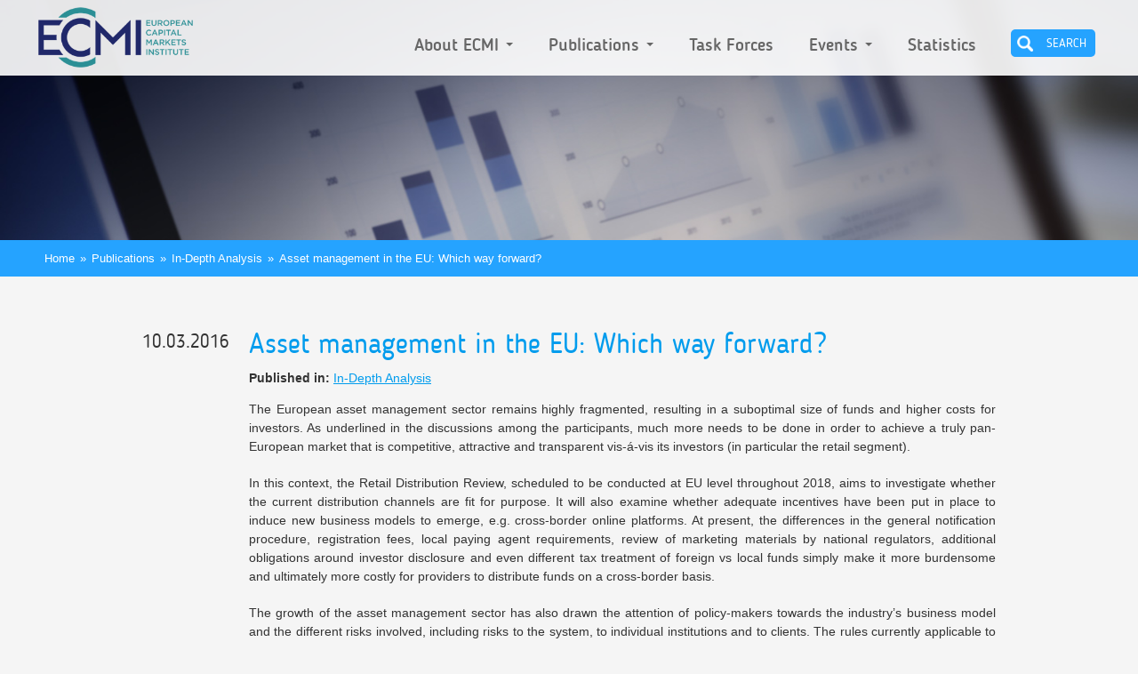

--- FILE ---
content_type: text/html; charset=utf-8
request_url: https://www.ecmi.eu/publications/research-reports/asset-management-eu-which-way-forward
body_size: 7635
content:
<!DOCTYPE html PUBLIC "-//W3C//DTD XHTML+RDFa 1.0//EN"
  "http://www.w3.org/MarkUp/DTD/xhtml-rdfa-1.dtd">
<html xmlns="http://www.w3.org/1999/xhtml" xml:lang="en" version="XHTML+RDFa 1.0" dir="ltr"
  xmlns:og="http://ogp.me/ns#"
  xmlns:content="http://purl.org/rss/1.0/modules/content/"
  xmlns:dc="http://purl.org/dc/terms/"
  xmlns:foaf="http://xmlns.com/foaf/0.1/"
  xmlns:rdfs="http://www.w3.org/2000/01/rdf-schema#"
  xmlns:sioc="http://rdfs.org/sioc/ns#"
  xmlns:sioct="http://rdfs.org/sioc/types#"
  xmlns:skos="http://www.w3.org/2004/02/skos/core#"
  xmlns:xsd="http://www.w3.org/2001/XMLSchema#">

<head profile="http://www.w3.org/1999/xhtml/vocab">
  <meta charset="utf-8" />
<link rel="apple-touch-icon" sizes="152x152" href="/sites/default/files/favicons/apple-touch-icon.png"/>
<link rel="icon" type="image/png" href="/sites/default/files/favicons/favicon-32x32.png" sizes="32x32"/>
<link rel="icon" type="image/png" href="/sites/default/files/favicons/favicon-16x16.png" sizes="16x16"/>
<link rel="manifest" href="/sites/default/files/favicons/manifest.json"/>
<link rel="mask-icon" href="/sites/default/files/favicons/safari-pinned-tab.svg" color="#1f366a"/>
<meta name="msapplication-TileColor" content="#1f366a"/>
<meta name="msapplication-TileImage" content="/sites/default/files/favicons/mstile-144x144.png"/>
<meta name="theme-color" content="#ffffff"/>
<meta name="MobileOptimized" content="width" />
<meta name="HandheldFriendly" content="true" />
<meta name="viewport" content="width=device-width, initial-scale=1" />
<meta name="description" content="The European asset management sector remains highly fragmented, resulting in a suboptimal size of funds and higher costs for investors." />
<meta name="generator" content="Drupal 7 (https://www.drupal.org)" />
<link rel="canonical" href="https://www.ecmi.eu/publications/research-reports/asset-management-eu-which-way-forward" />
<link rel="shortlink" href="https://www.ecmi.eu/node/382" />
<meta property="og:site_name" content="European Capital Markets Institute (ECMI)" />
<meta property="og:type" content="article" />
<meta property="og:url" content="https://www.ecmi.eu/publications/research-reports/asset-management-eu-which-way-forward" />
<meta property="og:title" content="Asset management in the EU: Which way forward?" />
<meta property="og:description" content="The European asset management sector remains highly fragmented, resulting in a suboptimal size of funds and higher costs for investors." />
<meta property="og:updated_time" content="2022-07-12T18:55:29+02:00" />
<meta property="og:image" content="https://www.ecmi.eu/sites/default/files/styles/thumb_400x245/public/shutterstock_623682404.jpg?itok=3dB35ErU" />
<meta property="og:image:url" content="https://www.ecmi.eu/sites/default/files/styles/thumb_400x245/public/shutterstock_623682404.jpg?itok=3dB35ErU" />
<meta property="og:image:secure_url" content="https://www.ecmi.eu/sites/default/files/styles/thumb_400x245/public/shutterstock_623682404.jpg?itok=3dB35ErU" />
<meta property="og:image:type" content="image/jpeg" />
<meta property="og:image:width" content="400" />
<meta property="og:image:height" content="245" />
<meta name="twitter:card" content="summary_large_image" />
<meta name="twitter:url" content="https://www.ecmi.eu/publications/research-reports/asset-management-eu-which-way-forward" />
<meta name="twitter:title" content="Asset management in the EU: Which way forward?" />
<meta name="twitter:description" content="The European asset management sector remains highly fragmented, resulting in a suboptimal size of funds and higher costs for investors." />
<meta name="twitter:image" content="https://www.ecmi.eu/sites/default/files/styles/thumb_400x245/public/shutterstock_623682404.jpg?itok=3dB35ErU" />
<meta name="twitter:image:width" content="400" />
<meta name="twitter:image:height" content="245" />
<meta property="article:published_time" content="2016-03-10T00:00:00+01:00" />
<meta property="article:modified_time" content="2022-07-12T18:55:29+02:00" />
<meta itemprop="name" content="Asset management in the EU: Which way forward?" />
<meta itemprop="description" content="The European asset management sector remains highly fragmented, resulting in a suboptimal size of funds and higher costs for investors." />
  <title>Asset management in the EU: Which way forward? | European Capital Markets Institute (ECMI)</title>
  <style type="text/css" media="all">
@import url("https://www.ecmi.eu/modules/system/system.base.css?rfbfta");
@import url("https://www.ecmi.eu/modules/system/system.menus.css?rfbfta");
@import url("https://www.ecmi.eu/modules/system/system.messages.css?rfbfta");
@import url("https://www.ecmi.eu/modules/system/system.theme.css?rfbfta");
</style>
<style type="text/css" media="all">
@import url("https://www.ecmi.eu/modules/field/theme/field.css?rfbfta");
@import url("https://www.ecmi.eu/modules/node/node.css?rfbfta");
@import url("https://www.ecmi.eu/modules/search/search.css?rfbfta");
@import url("https://www.ecmi.eu/modules/user/user.css?rfbfta");
@import url("https://www.ecmi.eu/sites/all/modules/views/css/views.css?rfbfta");
@import url("https://www.ecmi.eu/sites/all/modules/back_to_top/css/back_to_top.css?rfbfta");
@import url("https://www.ecmi.eu/sites/all/modules/ckeditor/css/ckeditor.css?rfbfta");
</style>
<style type="text/css" media="all">
@import url("https://www.ecmi.eu/sites/all/modules/ctools/css/ctools.css?rfbfta");
@import url("https://www.ecmi.eu/sites/all/modules/stickynav/css/stickynav.css?rfbfta");
</style>
<link type="text/css" rel="stylesheet" href="https://cdnjs.cloudflare.com/ajax/libs/font-awesome/4.4.0/css/font-awesome.min.css" media="all" />
<style type="text/css" media="all">
@import url("https://www.ecmi.eu/sites/all/modules/tb_megamenu/css/bootstrap.css?rfbfta");
@import url("https://www.ecmi.eu/sites/all/modules/tb_megamenu/css/base.css?rfbfta");
@import url("https://www.ecmi.eu/sites/all/modules/tb_megamenu/css/default.css?rfbfta");
@import url("https://www.ecmi.eu/sites/all/modules/tb_megamenu/css/compatibility.css?rfbfta");
@import url("https://www.ecmi.eu/sites/all/modules/custom_search/custom_search.css?rfbfta");
@import url("https://www.ecmi.eu/sites/all/libraries/fontello/css/fontello.css?rfbfta");
</style>
<style type="text/css" media="all">
@import url("https://www.ecmi.eu/sites/all/themes/ecmi/css/skeleton.css?rfbfta");
@import url("https://www.ecmi.eu/sites/all/themes/ecmi/css/style.css?rfbfta");
@import url("https://www.ecmi.eu/sites/all/themes/ecmi/css/layout.css?rfbfta");
</style>
  <script type="text/javascript" src="https://www.ecmi.eu/sites/all/modules/jquery_update/replace/jquery/1.10/jquery.min.js?v=1.10.2"></script>
<script type="text/javascript" src="https://www.ecmi.eu/misc/jquery-extend-3.4.0.js?v=1.10.2"></script>
<script type="text/javascript" src="https://www.ecmi.eu/misc/jquery-html-prefilter-3.5.0-backport.js?v=1.10.2"></script>
<script type="text/javascript" src="https://www.ecmi.eu/misc/jquery.once.js?v=1.2"></script>
<script type="text/javascript" src="https://www.ecmi.eu/misc/drupal.js?rfbfta"></script>
<script type="text/javascript" src="https://www.ecmi.eu/sites/all/modules/jquery_update/replace/ui/ui/minified/jquery.ui.effect.min.js?v=1.10.2"></script>
<script type="text/javascript" src="https://www.ecmi.eu/sites/all/modules/back_to_top/js/back_to_top.js?rfbfta"></script>
<script type="text/javascript" src="https://www.ecmi.eu/sites/all/modules/stickynav/js/stickynav.js?rfbfta"></script>
<script type="text/javascript" src="https://www.ecmi.eu/sites/all/modules/custom_search/js/custom_search.js?rfbfta"></script>
<script type="text/javascript" src="https://www.ecmi.eu/sites/all/modules/tb_megamenu/js/tb-megamenu-frontend.js?rfbfta"></script>
<script type="text/javascript" src="https://www.ecmi.eu/sites/all/modules/tb_megamenu/js/tb-megamenu-touch.js?rfbfta"></script>
<script type="text/javascript" src="https://www.ecmi.eu/sites/all/modules/google_analytics/googleanalytics.js?rfbfta"></script>
<script type="text/javascript" src="https://www.googletagmanager.com/gtag/js?id=G-0M2H6VE6GD"></script>
<script type="text/javascript">
<!--//--><![CDATA[//><!--
window.dataLayer = window.dataLayer || [];function gtag(){dataLayer.push(arguments)};gtag("js", new Date());gtag("set", "developer_id.dMDhkMT", true);gtag("config", "G-0M2H6VE6GD", {"groups":"default","anonymize_ip":true});
//--><!]]>
</script>
<script type="text/javascript" src="https://www.ecmi.eu/sites/all/modules/field_group/field_group.js?rfbfta"></script>
<script type="text/javascript">
<!--//--><![CDATA[//><!--
jQuery.extend(Drupal.settings, {"basePath":"\/","pathPrefix":"","setHasJsCookie":0,"ajaxPageState":{"theme":"ecmi","theme_token":"VxPM74NNq6A-tNckY5o8GrNpVEtrLUkp_CGVUl_T2GI","js":{"sites\/all\/modules\/addthis\/addthis.js":1,"sites\/all\/modules\/jquery_update\/replace\/jquery\/1.10\/jquery.min.js":1,"misc\/jquery-extend-3.4.0.js":1,"misc\/jquery-html-prefilter-3.5.0-backport.js":1,"misc\/jquery.once.js":1,"misc\/drupal.js":1,"sites\/all\/modules\/jquery_update\/replace\/ui\/ui\/minified\/jquery.ui.effect.min.js":1,"sites\/all\/modules\/back_to_top\/js\/back_to_top.js":1,"sites\/all\/modules\/stickynav\/js\/stickynav.js":1,"sites\/all\/modules\/custom_search\/js\/custom_search.js":1,"sites\/all\/modules\/tb_megamenu\/js\/tb-megamenu-frontend.js":1,"sites\/all\/modules\/tb_megamenu\/js\/tb-megamenu-touch.js":1,"sites\/all\/modules\/google_analytics\/googleanalytics.js":1,"https:\/\/www.googletagmanager.com\/gtag\/js?id=G-0M2H6VE6GD":1,"0":1,"sites\/all\/modules\/field_group\/field_group.js":1},"css":{"modules\/system\/system.base.css":1,"modules\/system\/system.menus.css":1,"modules\/system\/system.messages.css":1,"modules\/system\/system.theme.css":1,"modules\/field\/theme\/field.css":1,"modules\/node\/node.css":1,"modules\/search\/search.css":1,"modules\/user\/user.css":1,"sites\/all\/modules\/views\/css\/views.css":1,"sites\/all\/modules\/back_to_top\/css\/back_to_top.css":1,"sites\/all\/modules\/ckeditor\/css\/ckeditor.css":1,"sites\/all\/modules\/ctools\/css\/ctools.css":1,"sites\/all\/modules\/stickynav\/css\/stickynav.css":1,"https:\/\/cdnjs.cloudflare.com\/ajax\/libs\/font-awesome\/4.4.0\/css\/font-awesome.min.css":1,"sites\/all\/modules\/tb_megamenu\/css\/bootstrap.css":1,"sites\/all\/modules\/tb_megamenu\/css\/base.css":1,"sites\/all\/modules\/tb_megamenu\/css\/default.css":1,"sites\/all\/modules\/tb_megamenu\/css\/compatibility.css":1,"sites\/all\/modules\/custom_search\/custom_search.css":1,"sites\/all\/libraries\/fontello\/css\/fontello.css":1,"sites\/all\/themes\/ecmi\/css\/skeleton.css":1,"sites\/all\/themes\/ecmi\/css\/style.css":1,"sites\/all\/themes\/ecmi\/css\/layout.css":1}},"stickynav":{"selector":"#header"},"custom_search":{"form_target":"_self","solr":0},"back_to_top":{"back_to_top_button_trigger":"100","back_to_top_button_text":"Back to top","#attached":{"library":[["system","ui"]]}},"googleanalytics":{"account":["G-0M2H6VE6GD"],"trackOutbound":1,"trackMailto":1,"trackDownload":1,"trackDownloadExtensions":"7z|aac|arc|arj|asf|asx|avi|bin|csv|doc(x|m)?|dot(x|m)?|exe|flv|gif|gz|gzip|hqx|jar|jpe?g|js|mp(2|3|4|e?g)|mov(ie)?|msi|msp|pdf|phps|png|ppt(x|m)?|pot(x|m)?|pps(x|m)?|ppam|sld(x|m)?|thmx|qtm?|ra(m|r)?|sea|sit|tar|tgz|torrent|txt|wav|wma|wmv|wpd|xls(x|m|b)?|xlt(x|m)|xlam|xml|z|zip"},"urlIsAjaxTrusted":{"\/publications\/research-reports\/asset-management-eu-which-way-forward":true},"field_group":{"html-element":"full"},"addthis":{"async":false,"domready":true,"widget_url":"\/\/s7.addthis.com\/js\/300\/addthis_widget.js#domready=1","addthis_config":{"pubid":"","services_compact":"more","services_exclude":"","data_track_clickback":false,"ui_508_compliant":false,"ui_click":false,"ui_cobrand":"","ui_delay":0,"ui_header_background":"","ui_header_color":"","ui_open_windows":false,"ui_use_css":true,"ui_use_addressbook":false,"ui_language":"en","data_ga_property":"G-0M2H6VE6GD","data_ga_social":false},"addthis_share":{"passthrough":{"twitter":{"via":"ECMI_CEPS","text":"Check this out: "}}}}});
//--><!]]>
</script>
</head>
<body class="html not-front not-logged-in no-sidebars page-node page-node- page-node-382 node-type-publication page-header-block thin" >
  <div id="skip-link">
    <a href="#main-content" class="element-invisible element-focusable">Skip to main content</a>
  </div>
    <div id="wrap">
    
	<div id="header">        
		<div class="container">
						<div id="header-left" class="four columns clearfix">
			            	<div class="inner">
                							<a href="/" title="Home" rel="home" id="logo">
							<img src="https://www.ecmi.eu/sites/default/files/ECMI_logo_web.png" alt="Home" />
							</a>
									</div>
        	</div>
	
						<div id="header-right" class="twelve columns clearfix">
        
				<div class="inner">
					  <div class="region region-header-right">
    <div id="block-tb-megamenu-main-menu" class="block block-tb-megamenu">

    
  <div class="content">
    <div  class="tb-megamenu tb-megamenu-main-menu" role="navigation" aria-label="Main navigation">
      <button data-target=".nav-collapse" data-toggle="collapse" class="btn btn-navbar tb-megamenu-button" type="button">
      <i class="fa fa-reorder"></i>
    </button>
    <div class="nav-collapse  always-show">
    <ul  class="tb-megamenu-nav nav level-0 items-6">
    <li  data-id="468" data-level="1" data-type="menu_item" data-class="" data-xicon="" data-caption="" data-alignsub="" data-group="0" data-hidewcol="0" data-hidesub="0" class="tb-megamenu-item level-1 mega dropdown">
          <a href="/about-ecmi"  class="dropdown-toggle" title="About ECMI">
                About ECMI                  <span class="caret"></span>
                      </a>
        <div  data-class="" data-width="320" style="width: 320px;" class="tb-megamenu-submenu dropdown-menu mega-dropdown-menu nav-child">
  <div class="mega-dropdown-inner">
    <div  class="tb-megamenu-row row-fluid">
  <div  data-class="" data-width="12" data-hidewcol="0" id="tb-megamenu-column-1" class="tb-megamenu-column span12  mega-col-nav">
  <div class="tb-megamenu-column-inner mega-inner clearfix">
        <ul  class="tb-megamenu-subnav mega-nav level-1 items-6">
    <li  data-id="469" data-level="2" data-type="menu_item" data-class="" data-xicon="" data-caption="" data-alignsub="" data-group="0" data-hidewcol="0" data-hidesub="0" class="tb-megamenu-item level-2 mega">
          <a href="/about-ecmi/mission-and-governance"  title="Mission &amp; Governance">
                Mission &amp; Governance                      </a>
          </li>

  <li  data-id="471" data-level="2" data-type="menu_item" data-class="" data-xicon="" data-caption="" data-alignsub="" data-group="0" data-hidewcol="0" data-hidesub="0" class="tb-megamenu-item level-2 mega">
          <a href="/about-ecmi/membership"  title="Membership">
                Membership                      </a>
          </li>

  <li  data-id="470" data-level="2" data-type="menu_item" data-class="" data-xicon="" data-caption="" data-alignsub="" data-group="0" data-hidewcol="0" data-hidesub="0" class="tb-megamenu-item level-2 mega">
          <a href="/about-ecmi/research-team"  title="Research Team">
                Research Team                      </a>
          </li>

  <li  data-id="736" data-level="2" data-type="menu_item" data-class="" data-xicon="" data-caption="" data-alignsub="" data-group="0" data-hidewcol="0" data-hidesub="0" class="tb-megamenu-item level-2 mega">
          <a href="/about-ecmi/activities-reports"  title="Activities Report">
                Activities Report                      </a>
          </li>

  <li  data-id="681" data-level="2" data-type="menu_item" data-class="" data-xicon="" data-caption="" data-alignsub="" data-group="0" data-hidewcol="0" data-hidesub="0" class="tb-megamenu-item level-2 mega">
          <a href="/join-us"  title="Join us">
                Join us                      </a>
          </li>

  <li  data-id="484" data-level="2" data-type="menu_item" data-class="" data-xicon="" data-caption="" data-alignsub="" data-group="0" data-hidewcol="0" data-hidesub="0" class="tb-megamenu-item level-2 mega">
          <a href="/about-ecmi/contact"  title="Contact us">
                Contact us                      </a>
          </li>
</ul>
  </div>
</div>
</div>
  </div>
</div>
  </li>

  <li  data-id="455" data-level="1" data-type="menu_item" data-class="" data-xicon="" data-caption="" data-alignsub="" data-group="0" data-hidewcol="0" data-hidesub="0" class="tb-megamenu-item level-1 mega dropdown">
          <a href="/publications"  class="dropdown-toggle" title="Publications">
                Publications                  <span class="caret"></span>
                      </a>
        <div  data-class="" data-width="420" style="width: 420px;" class="tb-megamenu-submenu dropdown-menu mega-dropdown-menu nav-child">
  <div class="mega-dropdown-inner">
    <div  class="tb-megamenu-row row-fluid">
  <div  data-class="" data-width="12" data-hidewcol="0" id="tb-megamenu-column-2" class="tb-megamenu-column span12  mega-col-nav">
  <div class="tb-megamenu-column-inner mega-inner clearfix">
        <ul  class="tb-megamenu-subnav mega-nav level-1 items-6">
    <li  data-id="457" data-level="2" data-type="menu_item" data-class="" data-xicon="" data-caption="" data-alignsub="" data-group="0" data-hidewcol="0" data-hidesub="0" class="tb-megamenu-item level-2 mega">
          <a href="/publications/commentaries"  title="Commentaries">
                Commentaries                      </a>
          </li>

  <li  data-id="458" data-level="2" data-type="menu_item" data-class="" data-xicon="" data-caption="" data-alignsub="" data-group="0" data-hidewcol="0" data-hidesub="0" class="tb-megamenu-item level-2 mega">
          <a href="/publications/policy-briefs"  title="Policy Briefs">
                Policy Briefs                      </a>
          </li>

  <li  data-id="461" data-level="2" data-type="menu_item" data-class="" data-xicon="" data-caption="" data-alignsub="" data-group="0" data-hidewcol="0" data-hidesub="0" class="tb-megamenu-item level-2 mega">
          <a href="/publications/depth-analysis"  title="In-Depth Analysis">
                In-Depth Analysis                      </a>
          </li>

  <li  data-id="462" data-level="2" data-type="menu_item" data-class="" data-xicon="" data-caption="" data-alignsub="" data-group="0" data-hidewcol="0" data-hidesub="0" class="tb-megamenu-item level-2 mega">
          <a href="/publications/working-papers"  title="Working Papers">
                Working Papers                      </a>
          </li>

  <li  data-id="682" data-level="2" data-type="menu_item" data-class="" data-xicon="" data-caption="" data-alignsub="" data-group="0" data-hidewcol="0" data-hidesub="0" class="tb-megamenu-item level-2 mega">
          <a href="/publications/event-reports"  title="Event Reports">
                Event Reports                      </a>
          </li>

  <li  data-id="463" data-level="2" data-type="menu_item" data-class="" data-xicon="" data-caption="" data-alignsub="" data-group="0" data-hidewcol="0" data-hidesub="0" class="tb-megamenu-item level-2 mega">
          <a href="/publications/books"  title="Books">
                Books                      </a>
          </li>
</ul>
  </div>
</div>
</div>
  </div>
</div>
  </li>

  <li  data-id="592" data-level="1" data-type="menu_item" data-class="" data-xicon="" data-caption="" data-alignsub="" data-group="0" data-hidewcol="0" data-hidesub="0" class="tb-megamenu-item level-1 mega">
          <a href="/publications/task-forces"  title="Task forces">
                Task Forces                      </a>
          </li>

  <li  data-id="466" data-level="1" data-type="menu_item" data-class="" data-xicon="" data-caption="" data-alignsub="center" data-group="0" data-hidewcol="0" data-hidesub="0" class="tb-megamenu-item level-1 mega mega-align-center dropdown">
          <a href="/events"  class="dropdown-toggle" title="Events">
                Events                  <span class="caret"></span>
                      </a>
        <div  data-class="" data-width="420" style="width: 420px;" class="tb-megamenu-submenu dropdown-menu mega-dropdown-menu nav-child">
  <div class="mega-dropdown-inner">
    <div  class="tb-megamenu-row row-fluid">
  <div  data-class="" data-width="12" data-hidewcol="0" id="tb-megamenu-column-3" class="tb-megamenu-column span12  mega-col-nav">
  <div class="tb-megamenu-column-inner mega-inner clearfix">
        <ul  class="tb-megamenu-subnav mega-nav level-1 items-2">
    <li  data-id="472" data-level="2" data-type="menu_item" data-class="" data-xicon="" data-caption="" data-alignsub="" data-group="0" data-hidewcol="0" data-hidesub="0" class="tb-megamenu-item level-2 mega">
          <a href="/events/forthcoming-events"  title="Forthcoming Events">
                Forthcoming Events                      </a>
          </li>

  <li  data-id="473" data-level="2" data-type="menu_item" data-class="" data-xicon="" data-caption="" data-alignsub="" data-group="0" data-hidewcol="0" data-hidesub="0" class="tb-megamenu-item level-2 mega">
          <a href="/events/past-events"  title="Past Events">
                Past Events                      </a>
          </li>
</ul>
  </div>
</div>
</div>
  </div>
</div>
  </li>

  <li  data-id="456" data-level="1" data-type="menu_item" data-class="" data-xicon="" data-caption="" data-alignsub="" data-group="0" data-hidewcol="0" data-hidesub="0" class="tb-megamenu-item level-1 mega">
          <a href="/statistical-packages"  title="Statistics">
                Statistics                      </a>
          </li>
</ul>
      </div>
  </div>
  </div>
</div>
<div id="block-custom-search-blocks-1" class="block block-custom-search-blocks">

    <h2>Custom Search 1</h2>
  
  <div class="content">
    <form class="search-form" role="search" action="/publications/research-reports/asset-management-eu-which-way-forward" method="post" id="custom-search-blocks-form-1" accept-charset="UTF-8"><div><div class="form-item form-type-textfield form-item-custom-search-blocks-form-1">
  <label class="element-invisible" for="edit-custom-search-blocks-form-1--2">Search this site </label>
 <input title="Enter the terms you wish to search for." class="custom-search-box form-text" placeholder="" type="text" id="edit-custom-search-blocks-form-1--2" name="custom_search_blocks_form_1" value="" size="15" maxlength="128" />
</div>
<input type="hidden" name="delta" value="1" />
<input type="hidden" name="form_build_id" value="form-5QpsVSAgH_qeO4vQFBzYLNB9f0j6dBAz5r09W3WIzbY" />
<input type="hidden" name="form_id" value="custom_search_blocks_form_1" />
<div class="form-actions form-wrapper" id="edit-actions"><input type="submit" id="edit-submit" name="op" value="Search" class="form-submit" /></div></div></form>  </div>
</div>
  </div>
				</div>
	        </div>
						<div class="clear"></div>
		</div>
	</div>

	<div id="slider">
					  <div class="region region-slider">
    <div id="block-imageblock-2" class="block block-imageblock background-image">

    
  <div class="content">
    <div class="bg-image" style="background-image: url(https://www.ecmi.eu/sites/default/files/imageblock/about_block_image_2.jpg);"></div><div class="container"></div><div class="clear"></div>  </div>
</div>
  </div>
			<div class="clear"></div>
			</div>
        
			<div id="breadcrumb">
		    <div class="container"><h2 class="element-invisible">You are here</h2><div class="breadcrumb"><a href="/">Home</a><span class="sep">»</span><a href="/publications">Publications</a><span class="sep">»</span><a href="/publications/depth-analysis">In-Depth Analysis</a><span class="sep">»</span>Asset management in the EU: Which way forward? </div></div>
    	</div>	
		
    <div class="container">

				<div class="tabs">
					</div>
		
		
		
                <div id="content" class="sixteen columns clearfix">    
        
            <div id="main">
            
                                
                                                
                
                  <div class="region region-content">
    <div id="block-system-main" class="block block-system">

    
  <div class="content">
    <div id="node-382" class="node node-publication clearfix" about="/publications/research-reports/asset-management-eu-which-way-forward" typeof="sioc:Item foaf:Document">

      <span property="dc:title" content="Asset management in the EU: Which way forward? " class="rdf-meta element-hidden"></span>
  
  <div class="content clearfix">
    <div class="group-header"><div class="group-date"><div class="field field-publication-post-date field-label-inline clearfix">10.03.2016</div></div><div class="required-fields group-title field-group-html-element"><div class="field field-name-title-field field-type-text field-label-hidden"><div class="field-items"><div class="field-item even"><h1>Asset management in the EU: Which way forward? </h1>
</div></div></div></div></div><div class="group-content"><div class="field field-name-field-publication-type field-type-taxonomy-term-reference field-label-inline clearfix"><div class="field-label">Published in:&nbsp;</div><div class="field-items"><div class="field-item even"><a href="/publications/depth-analysis" typeof="skos:Concept" property="rdfs:label skos:prefLabel" datatype="">In-Depth Analysis</a></div></div></div><div class="field field-name-body field-type-text-with-summary field-label-hidden"><div class="field-items"><div class="field-item even" property="content:encoded"><p class="rtejustify">The European asset management sector remains highly fragmented, resulting in a suboptimal size of funds and higher costs for investors. As underlined in the discussions among the participants, much more needs to be done in order to achieve a truly pan-European market that is competitive, attractive and transparent vis-á-vis its investors (in particular the retail segment).</p>
<p class="rtejustify">In this context, the Retail Distribution Review, scheduled to be conducted at EU level throughout 2018, aims to investigate whether the current distribution channels are fit for purpose. It will also examine whether adequate incentives have been put in place to induce new business models to emerge, e.g. cross-border online platforms. At present, the differences in the general notification procedure, registration fees, local paying agent requirements, review of marketing materials by national regulators, additional obligations around investor disclosure and even different tax treatment of foreign vs local funds simply make it more burdensome and ultimately more costly for providers to distribute funds on a cross-border basis.</p>
<p class="rtejustify">The growth of the asset management sector has also drawn the attention of policy-makers towards the industry’s business model and the different risks involved, including risks to the system, to individual institutions and to clients. The rules currently applicable to asset managers are much more related to conduct of business rather than micro- and macro-prudential rules. The panellists agreed that steps should be taken to avoid regulatory spill overs from the banking sector to the asset management sector. Nevertheless, the existing links between asset managers and banks need to be analysed much more carefully. Increased information on liquidity and leverage risk across asset managers will provide an essential tool for understanding the risks posed to financial stability by the asset management sector.</p>
<p class="rtejustify"><a class="nimated button" href="/sites/default/files/asset_management_in_the_eu_april_2016_ca.pdf" target="_blank">DOWNLOAD REPORT</a></p>
</div></div></div><div class="field field-name-field-publication-share field-type-addthis field-label-hidden"><div class="field-items"><div class="field-item even"><div class="addthis_toolbox addthis_default_style addthis_32x32_style " addthis:title="Asset management in the EU: Which way forward?  - European Capital Markets Institute (ECMI)" addthis:url="https://www.ecmi.eu/publications/research-reports/asset-management-eu-which-way-forward"><a class="addthis_button_facebook"></a>
<a class="addthis_button_linkedin"></a>
<a class="addthis_button_google_plusone_share"></a>
<a class="addthis_button_twitter"></a>
</div>
</div></div></div></div>  </div>

  
  
</div>
  </div>
</div>
  </div>
                
            </div>
        
        </div><!-- /#content -->
        
                
        <div class="clear"></div>
        
                
	</div>
        
    
	<div id="footer" >
        <div class="container">
        	<div class="sixteen columns clearfix">
                  <div class="region region-footer">
    <div id="block-block-21" class="block block-block center-title events-header-block">

    <h2>ECMI Newsletters</h2>
  
  <div class="content">
    <h3 class="rtecenter">Stay updated</h3>
  </div>
</div>
<div id="block-block-22" class="block block-block center-title more-events">

    
  <div class="content">
    <p class="rtecenter"> </p>
<h4 class="rtecenter"><a class="button animated" href="http://www.eurocapitalmarkets.org/newsletter" target="_top">Subscribe to our newsletter</a></h4>
<p class="rtecenter"> </p>
<hr />  </div>
</div>
<div id="block-block-16" class="block block-block footer-contact">

    <h2>Contact ECMI</h2>
  
  <div class="content">
    <h3>European Capital Markets Institute</h3>
<p>1 Place du Congres, 1000 Brussels<br /><a href="/about-ecmi/contact">See map</a><br />
Tel: <a href="tel:+3222293987">+32 (0) 2 229 39 87</a></p>
<!--а--><p>
Email: <a href="/cdn-cgi/l/email-protection#dbbeb8b6b29bb8beaba8f5beae"><span class="__cf_email__" data-cfemail="ee8b8d8387ae8d8b9e9dc08b9b">[email&#160;protected]</span></a></p>
<p><strong>The European Capital Markets Institute (ECMI)<br />
is managed by CEPS and shares their <u><a href="https://www.ceps.eu/data-privacy-policy" target="_blank">data protection policy</a></u></strong></p>
<div class="social-links">
<p><a class="linkedin" href="https://www.linkedin.com/company/1479186/" target="_blank"><i class="icon icon-linkedin"><span class="element-invisible">linkedin</span></i></a><a class="twitter" href=" https://twitter.com/ECMI_CEPS" target="_blank"><i class="icon icon-twitter"><span class="element-invisible">twitter</span></i></a></p>
</div>
  </div>
</div>
<div id="block-menu-block-1" class="block block-menu-block">

    <h2>Main menu</h2>
  
  <div class="content">
    <div class="menu-block-wrapper menu-block-1 menu-name-main-menu parent-mlid-0 menu-level-1">
  <ul class="menu"><li class="first expanded menu-mlid-468"><a href="/about-ecmi" title="About ECMI">About ECMI</a><ul class="menu"><li class="first leaf menu-mlid-469"><a href="/about-ecmi/mission-and-governance" title="Mission &amp; Governance">Mission &amp; Governance</a></li>
<li class="leaf menu-mlid-471"><a href="/about-ecmi/membership" title="Membership">Membership</a></li>
<li class="leaf menu-mlid-470"><a href="/about-ecmi/research-team" title="Research Team">Research Team</a></li>
<li class="leaf menu-mlid-736"><a href="/about-ecmi/activities-reports" title="">Activities Report</a></li>
<li class="leaf menu-mlid-681"><a href="/join-us" title="Join us">Join us</a></li>
<li class="last leaf menu-mlid-484"><a href="/about-ecmi/contact" title="Contact us">Contact us</a></li>
</ul></li>
<li class="expanded menu-mlid-455"><a href="/publications" title="Publications">Publications</a><ul class="menu"><li class="first leaf menu-mlid-457"><a href="/publications/commentaries" title="Commentaries">Commentaries</a></li>
<li class="leaf menu-mlid-458"><a href="/publications/policy-briefs" title="Policy Briefs">Policy Briefs</a></li>
<li class="leaf menu-mlid-461"><a href="/publications/depth-analysis" title="In-Depth Analysis">In-Depth Analysis</a></li>
<li class="leaf menu-mlid-462"><a href="/publications/working-papers" title="Working Papers">Working Papers</a></li>
<li class="leaf menu-mlid-682"><a href="/publications/event-reports" title="Event Reports">Event Reports</a></li>
<li class="last leaf menu-mlid-463"><a href="/publications/books" title="Books">Books</a></li>
</ul></li>
<li class="leaf menu-mlid-592"><a href="/publications/task-forces" title="Task forces">Task Forces</a></li>
<li class="expanded menu-mlid-466"><a href="/events" title="Events">Events</a><ul class="menu"><li class="first leaf menu-mlid-472"><a href="/events/forthcoming-events" title="Forthcoming Events">Forthcoming Events</a></li>
<li class="last leaf menu-mlid-473"><a href="/events/past-events" title="Past Events">Past Events</a></li>
</ul></li>
<li class="last leaf menu-mlid-456"><a href="/statistical-packages" title="Statistics">Statistics</a></li>
</ul></div>
  </div>
</div>
  </div>
                <div class="clear"></div>
                
                <div id="credits">
                © 2026                 	                European Capital Markets Institute (ECMI)                                </div>
        	</div>
        </div>
    </div>
    
</div> <!-- /#wrap -->  <script data-cfasync="false" src="/cdn-cgi/scripts/5c5dd728/cloudflare-static/email-decode.min.js"></script><script type="text/javascript" src="https://www.ecmi.eu/sites/all/modules/addthis/addthis.js?rfbfta"></script>
<script defer src="https://static.cloudflareinsights.com/beacon.min.js/vcd15cbe7772f49c399c6a5babf22c1241717689176015" integrity="sha512-ZpsOmlRQV6y907TI0dKBHq9Md29nnaEIPlkf84rnaERnq6zvWvPUqr2ft8M1aS28oN72PdrCzSjY4U6VaAw1EQ==" data-cf-beacon='{"version":"2024.11.0","token":"ab15f7c08b674bf0b42e3d32d2947eed","r":1,"server_timing":{"name":{"cfCacheStatus":true,"cfEdge":true,"cfExtPri":true,"cfL4":true,"cfOrigin":true,"cfSpeedBrain":true},"location_startswith":null}}' crossorigin="anonymous"></script>
</body>
</html>


--- FILE ---
content_type: text/css
request_url: https://www.ecmi.eu/sites/all/themes/ecmi/css/skeleton.css?rfbfta
body_size: 1341
content:
/* 
* Skeleton V1.0.3
* Copyright 2011, Dave Gamache
* www.getskeleton.com
* Free to use under the MIT license.
* http://www.opensource.org/licenses/mit-license.php
* 7/17/2011
*/


/* Table of Contents
==================================================
    #Base 960 Grid    
    #Tablet (Portrait)
    #Mobile (Portrait) 
    #Mobile (Landscape)
    #Clearing */     

/* #Base 960 Grid 
================================================== */

    .container                                  { position: relative; width: 960px; margin: 0 auto; padding: 0; }
    .column, .columns                           { float: left; display: inline; margin-left: 10px; margin-right: 10px; }
    .row                                        { margin-bottom: 20px; }
    
    /* Nested Column Classes */
    .column.alpha, .columns.alpha               { margin-left: 0; }
    .column.omega, .columns.omega               { margin-right: 0; }
    
    /* Base Grid */
    .container .one.column                      { width: 40px;  }
    .container .two.columns                     { width: 100px; }
    .container .three.columns                   { width: 160px; }
    .container .four.columns                    { width: 220px; }
    .container .five.columns                    { width: 280px; }
    .container .six.columns                     { width: 340px; }
    .container .seven.columns                   { width: 400px; }
    .container .eight.columns                   { width: 460px; }
    .container .nine.columns                    { width: 520px; }
    .container .ten.columns                     { width: 580px; }
    .container .eleven.columns                  { width: 640px; }
    .container .twelve.columns                  { width: 700px; }
    .container .thirteen.columns                { width: 760px; }
    .container .fourteen.columns                { width: 820px; }
    .container .fifteen.columns                 { width: 880px; }
    .container .sixteen.columns                 { width: 940px; }
    
    .container .one-third.column                { width: 300px; }
    .container .two-thirds.column               { width: 620px; }
    
    /* Offsets */   
    .container .offset-by-one                   { padding-left: 60px;  }
    .container .offset-by-two                   { padding-left: 120px; }
    .container .offset-by-three                 { padding-left: 180px; }
    .container .offset-by-four                  { padding-left: 240px; }
    .container .offset-by-five                  { padding-left: 300px; }
    .container .offset-by-six                   { padding-left: 360px; }
    .container .offset-by-seven                 { padding-left: 420px; }
    .container .offset-by-eight                 { padding-left: 480px; }
    .container .offset-by-nine                  { padding-left: 540px; }
    .container .offset-by-ten                   { padding-left: 600px; }
    .container .offset-by-eleven                { padding-left: 660px; }
    .container .offset-by-twelve                { padding-left: 720px; }
    .container .offset-by-thirteen              { padding-left: 780px; }
    .container .offset-by-fourteen              { padding-left: 840px; }
    .container .offset-by-fifteen               { padding-left: 900px; }
    
    
    
/* #Tablet (Portrait)
================================================== */   

    /* Note: Design for a width of 768px */

    @media only screen and (min-width: 768px) and (max-width: 959px) {
        .container                                  { width: 768px; }
        .container .column,
        .container .columns                         { margin-left: 10px; margin-right: 10px;  }
        .column.alpha, .columns.alpha               { margin-left: 0; margin-right: 10px; }
        .column.omega, .columns.omega               { margin-right: 0; margin-left: 10px; }
    
        .container .one.column                      { width: 28px; }
        .container .two.columns                     { width: 76px; }
        .container .three.columns                   { width: 124px; }
        .container .four.columns                    { width: 172px; }
        .container .five.columns                    { width: 220px; }
        .container .six.columns                     { width: 268px; }
        .container .seven.columns                   { width: 316px; }
        .container .eight.columns                   { width: 364px; }
        .container .nine.columns                    { width: 412px; }
        .container .ten.columns                     { width: 460px; }
        .container .eleven.columns                  { width: 508px; }
        .container .twelve.columns                  { width: 556px; }
        .container .thirteen.columns                { width: 604px; }
        .container .fourteen.columns                { width: 652px; }
        .container .fifteen.columns                 { width: 700px; }
        .container .sixteen.columns                 { width: 748px; }
        
        .container .one-third.column                { width: 236px; }
        .container .two-thirds.column               { width: 492px; }
        
        /* Offsets */   
        .container .offset-by-one                   { padding-left: 48px; }
        .container .offset-by-two                   { padding-left: 96px; }
        .container .offset-by-three                 { padding-left: 144px; }
        .container .offset-by-four                  { padding-left: 192px; }
        .container .offset-by-five                  { padding-left: 240px; }
        .container .offset-by-six                   { padding-left: 288px; }
        .container .offset-by-seven                 { padding-left: 336px; }
        .container .offset-by-eight                 { padding-left: 348px; }
        .container .offset-by-nine                  { padding-left: 432px; }
        .container .offset-by-ten                   { padding-left: 480px; }
        .container .offset-by-eleven                { padding-left: 528px; }
        .container .offset-by-twelve                { padding-left: 576px; }
        .container .offset-by-thirteen              { padding-left: 624px; }
        .container .offset-by-fourteen              { padding-left: 672px; }
        .container .offset-by-fifteen               { padding-left: 720px; }
    }
    
    
/*  #Mobile (Portrait) 
================================================== */
    
    /* Note: Design for a width of 320px */
    
    @media only screen and (max-width: 767px) {
        .container { width: 300px; }
        .columns, .column { margin: 0; }
        
        .container .one.column,
        .container .two.columns,
        .container .three.columns,
        .container .four.columns,
        .container .five.columns,
        .container .six.columns,
        .container .seven.columns,
        .container .eight.columns,
        .container .nine.columns,
        .container .ten.columns,
        .container .eleven.columns,
        .container .twelve.columns,
        .container .thirteen.columns,
        .container .fourteen.columns,
        .container .fifteen.columns,
        .container .sixteen.columns, 
        .container .one-third.column, 
        .container .two-thirds.column  { width: 300px; }
        
        /* Offsets */   
        .container .offset-by-one,              
        .container .offset-by-two,                  
        .container .offset-by-three,                
        .container .offset-by-four,                     
        .container .offset-by-five,                     
        .container .offset-by-six,                  
        .container .offset-by-seven,                
        .container .offset-by-eight,                
        .container .offset-by-nine,                     
        .container .offset-by-ten,                  
        .container .offset-by-eleven,               
        .container .offset-by-twelve,               
        .container .offset-by-thirteen,             
        .container .offset-by-fourteen,             
        .container .offset-by-fifteen { padding-left: 0; }          
                
    }    
    
    
/* #Mobile (Landscape)
================================================== */

    /* Note: Design for a width of 480px */
    
    @media only screen and (min-width: 480px) and (max-width: 767px) {
        .container { width: 420px; }
        .columns, .column { margin: 0; }
        
        .container .one.column,
        .container .two.columns,
        .container .three.columns,
        .container .four.columns,
        .container .five.columns,
        .container .six.columns,
        .container .seven.columns,
        .container .eight.columns,
        .container .nine.columns,
        .container .ten.columns,
        .container .eleven.columns,
        .container .twelve.columns,
        .container .thirteen.columns,
        .container .fourteen.columns,
        .container .fifteen.columns,
        .container .sixteen.columns,
        .container .one-third.column, 
        .container .two-thirds.column { width: 420px; }
    }
     
/* #Large screens
================================================== */
	
@media only screen and (min-width: 320px) {

    .container                                  { width: auto; max-width: 1400px; padding: 0 30px;} 
	
   	.container .column,
    .container .columns                         { margin-left: 0.78125%; margin-right: 0.78125%;  }
    
	.container .one.column,
	.container .one.columns                     { width: 4.6875%; }
    .container .two.columns                     { width: 10.9375%; }
	.container .three.columns                   { width: 17.1875%; }
    .container .four.columns                    { width: 23.4375%; }
	.container .five.columns                    { width: 29.6875%; }
    .container .six.columns                     { width: 35.9375%; }
	.container .seven.columns                   { width: 42.1875%; }
    .container .eight.columns                   { width: 48.4375%; }
	.container .nine.columns                    { width: 54.6875%; }
    .container .ten.columns                     { width: 60.9375%; }
	.container .eleven.columns                  { width: 67.1875%; }
    .container .twelve.columns                  { width: 73.4375%; }
	.container .thirteen.columns                { width: 79.6875%; }
    .container .fourteen.columns                { width: 85.9375%; }
	.container .fifteen.columns                 { width: 92.1875%; }
    .container .sixteen.columns                 { width: 98.4375%; }
    
	.container .one-third.column                { width: 31.7708%; }
    .container .two-thirds.column               { width: 65.1041%; }
    
	/* Offsets */
    .container .offset-by-one                   { padding-left: 6.25%; }
	.container .offset-by-two                   { padding-left: 12.5%; }
    .container .offset-by-three                 { padding-left: 18.75%; }
	.container .offset-by-four                  { padding-left: 25%; }
    .container .offset-by-five                  { padding-left: 31.25%; }
	.container .offset-by-six                   { padding-left: 37.5%; }
    .container .offset-by-seven                 { padding-left: 43.75%; }
	.container .offset-by-eight                 { padding-left: 50%; }
    .container .offset-by-nine                  { padding-left: 56.25%; }
	.container .offset-by-ten                   { padding-left: 62.5%; }
    .container .offset-by-eleven                { padding-left: 68.75%; }
	.container .offset-by-twelve                { padding-left: 75%; }
    .container .offset-by-thirteen              { padding-left: 81.25%; }
	.container .offset-by-fourteen              { padding-left: 87.5%; }
    .container .offset-by-fifteen               { padding-left: 93.75%; }
}
	       
/* #Clearing
================================================== */

    /* Self Clearing Goodness */
    .container:after { content: "\0020"; display: block; height: 0; clear: both; visibility: hidden; } 
    
    /* Use clearfix class on parent to clear nested columns, 
    or wrap each row of columns in a <div class="row"> */
    .clearfix:before,
    .clearfix:after,
    .row:before,
    .row:after {
      content: '\0020';
      display: block;
      overflow: hidden;
      visibility: hidden;
      width: 0;
      height: 0; }
    .row:after,
    .clearfix:after {
      clear: both; }
    .row, 
    .clearfix {
      zoom: 1; }
      
    /* You can also use a <br class="clear" /> to clear columns */
    .clear {
      clear: both;
      display: block;
      overflow: hidden;
      visibility: hidden;
      width: 0;
      height: 0;
    }
    
    
    

--- FILE ---
content_type: text/css
request_url: https://www.ecmi.eu/sites/all/libraries/fontello/css/fontello.css?rfbfta
body_size: 1522
content:
@font-face {
  font-family: 'fontello';
  src: url('../font/fontello.eot?65521112');
  src: url('../font/fontello.eot?65521112#iefix') format('embedded-opentype'),
       url('../font/fontello.woff2?65521112') format('woff2'),
       url('../font/fontello.woff?65521112') format('woff'),
       url('../font/fontello.ttf?65521112') format('truetype'),
       url('../font/fontello.svg?65521112#fontello') format('svg');
  font-weight: normal;
  font-style: normal;
}
/* Chrome hack: SVG is rendered more smooth in Windozze. 100% magic, uncomment if you need it. */
/* Note, that will break hinting! In other OS-es font will be not as sharp as it could be */
/*
@media screen and (-webkit-min-device-pixel-ratio:0) {
  @font-face {
    font-family: 'fontello';
    src: url('../font/fontello.svg?65521112#fontello') format('svg');
  }
}
*/
 
 [class^="icon-"]:before, [class*=" icon-"]:before {
  font-family: "fontello";
  font-style: normal;
  font-weight: normal;
  speak: none;
 
  display: inline-block;
  text-decoration: inherit;
  width: 1em;
  margin-right: .2em;
  text-align: center;
  /* opacity: .8; */
 
  /* For safety - reset parent styles, that can break glyph codes*/
  font-variant: normal;
  text-transform: none;
 
  /* fix buttons height, for twitter bootstrap */
  line-height: 1em;
 
  /* Animation center compensation - margins should be symmetric */
  /* remove if not needed */
  margin-left: .2em;
 
  /* you can be more comfortable with increased icons size */
  /* font-size: 120%; */
 
  /* Font smoothing. That was taken from TWBS */
  -webkit-font-smoothing: antialiased;
  -moz-osx-font-smoothing: grayscale;
 
  /* Uncomment for 3D effect */
  /* text-shadow: 1px 1px 1px rgba(127, 127, 127, 0.3); */
}
 
.icon-search:before { content: '\e800'; } /* '' */
.icon-mail:before { content: '\e801'; } /* '' */
.icon-heart:before { content: '\e802'; } /* '' */
.icon-heart-empty:before { content: '\e803'; } /* '' */
.icon-star:before { content: '\e804'; } /* '' */
.icon-user:before { content: '\e805'; } /* '' */
.icon-cancel-circle:before { content: '\e806'; } /* '' */
.icon-plus-circle:before { content: '\e807'; } /* '' */
.icon-minus-circle:before { content: '\e808'; } /* '' */
.icon-cancel:before { content: '\e809'; } /* '' */
.icon-ok-circle:before { content: '\e80a'; } /* '' */
.icon-ok:before { content: '\e80b'; } /* '' */
.icon-th-list:before { content: '\e80c'; } /* '' */
.icon-th:before { content: '\e80d'; } /* '' */
.icon-th-large:before { content: '\e80e'; } /* '' */
.icon-picture:before { content: '\e80f'; } /* '' */
.icon-video:before { content: '\e810'; } /* '' */
.icon-link:before { content: '\e811'; } /* '' */
.icon-attach:before { content: '\e812'; } /* '' */
.icon-lock:before { content: '\e813'; } /* '' */
.icon-lock-open:before { content: '\e814'; } /* '' */
.icon-logout:before { content: '\e815'; } /* '' */
.icon-tag:before { content: '\e816'; } /* '' */
.icon-reply:before { content: '\e817'; } /* '' */
.icon-reply-all:before { content: '\e818'; } /* '' */
.icon-forward:before { content: '\e819'; } /* '' */
.icon-code:before { content: '\e81a'; } /* '' */
.icon-retweet:before { content: '\e81b'; } /* '' */
.icon-comment:before { content: '\e81c'; } /* '' */
.icon-comment-alt:before { content: '\e81d'; } /* '' */
.icon-chat:before { content: '\e81e'; } /* '' */
.icon-attention:before { content: '\e81f'; } /* '' */
.icon-location:before { content: '\e820'; } /* '' */
.icon-doc:before { content: '\e821'; } /* '' */
.icon-docs-landscape:before { content: '\e822'; } /* '' */
.icon-folder:before { content: '\e823'; } /* '' */
.icon-archive:before { content: '\e824'; } /* '' */
.icon-rss:before { content: '\e825'; } /* '' */
.icon-rss-alt:before { content: '\e826'; } /* '' */
.icon-cog:before { content: '\e827'; } /* '' */
.icon-clock:before { content: '\e828'; } /* '' */
.icon-block:before { content: '\e829'; } /* '' */
.icon-resize-full:before { content: '\e82a'; } /* '' */
.icon-resize-full-circle:before { content: '\e82b'; } /* '' */
.icon-popup:before { content: '\e82c'; } /* '' */
.icon-left-open:before { content: '\e82d'; } /* '' */
.icon-right-open:before { content: '\e82e'; } /* '' */
.icon-down-circle:before { content: '\e82f'; } /* '' */
.icon-left-circle:before { content: '\e830'; } /* '' */
.icon-right-circle:before { content: '\e831'; } /* '' */
.icon-up-circle:before { content: '\e832'; } /* '' */
.icon-down-dir:before { content: '\e833'; } /* '' */
.icon-right-dir:before { content: '\e834'; } /* '' */
.icon-down-micro:before { content: '\e835'; } /* '' */
.icon-up-micro:before { content: '\e836'; } /* '' */
.icon-cw-circle:before { content: '\e837'; } /* '' */
.icon-arrows-cw:before { content: '\e838'; } /* '' */
.icon-updown-circle:before { content: '\e839'; } /* '' */
.icon-target:before { content: '\e83a'; } /* '' */
.icon-signal:before { content: '\e83b'; } /* '' */
.icon-googleplus-rect:before { content: '\e83c'; } /* '' */
.icon-tumblr-rect:before { content: '\e83d'; } /* '' */
.icon-vimeo-rect:before { content: '\e83e'; } /* '' */
.icon-twitter-bird:before { content: '\e83f'; } /* '' */
.icon-facebook-rect:before { content: '\e840'; } /* '' */
.icon-terminal:before { content: '\e841'; } /* '' */
.icon-cloud:before { content: '\e842'; } /* '' */
.icon-indent-right:before { content: '\e843'; } /* '' */
.icon-indent-left:before { content: '\e844'; } /* '' */
.icon-list-numbered:before { content: '\e845'; } /* '' */
.icon-list:before { content: '\e846'; } /* '' */
.icon-font:before { content: '\e847'; } /* '' */
.icon-progress-7:before { content: '\e848'; } /* '' */
.icon-progress-6:before { content: '\e849'; } /* '' */
.icon-progress-5:before { content: '\e84a'; } /* '' */
.icon-progress-4:before { content: '\e84b'; } /* '' */
.icon-progress-3:before { content: '\e84c'; } /* '' */
.icon-progress-2:before { content: '\e84d'; } /* '' */
.icon-progress-1:before { content: '\e84e'; } /* '' */
.icon-progress-0:before { content: '\e84f'; } /* '' */
.icon-linkedin-rect:before { content: '\e850'; } /* '' */
.icon-skype:before { content: '\e851'; } /* '' */
.icon-vkontakte-rect:before { content: '\e852'; } /* '' */
.icon-youtube:before { content: '\e853'; } /* '' */
.icon-odnoklassniki-rect:before { content: '\e854'; } /* '' */
.icon-facebook:before { content: '\e855'; } /* '' */
.icon-facebook-rect-1:before { content: '\e856'; } /* '' */
.icon-twitter:before { content: '\e857'; } /* '' */
.icon-twitter-bird-1:before { content: '\e858'; } /* '' */
.icon-vimeo:before { content: '\e859'; } /* '' */
.icon-vimeo-rect-1:before { content: '\e85a'; } /* '' */
.icon-tumblr:before { content: '\e85b'; } /* '' */
.icon-tumblr-rect-1:before { content: '\e85c'; } /* '' */
.icon-googleplus-rect-1:before { content: '\e85d'; } /* '' */
.icon-github-text:before { content: '\e85e'; } /* '' */
.icon-github:before { content: '\e85f'; } /* '' */
.icon-skype-1:before { content: '\e860'; } /* '' */
.icon-icq:before { content: '\e861'; } /* '' */
.icon-yandex:before { content: '\e862'; } /* '' */
.icon-yandex-rect:before { content: '\e863'; } /* '' */
.icon-vkontakte-rect-1:before { content: '\e864'; } /* '' */
.icon-odnoklassniki:before { content: '\e865'; } /* '' */
.icon-odnoklassniki-rect-1:before { content: '\e866'; } /* '' */
.icon-friendfeed:before { content: '\e867'; } /* '' */
.icon-friendfeed-rect:before { content: '\e868'; } /* '' */
.icon-discover:before { content: '\e869'; } /* '' */
.icon-amex:before { content: '\e86a'; } /* '' */
.icon-win8:before { content: '\e86b'; } /* '' */
.icon-youku:before { content: '\e86c'; } /* '' */
.icon-tudou:before { content: '\e86d'; } /* '' */
.icon-box:before { content: '\e86e'; } /* '' */
.icon-box-rect:before { content: '\e86f'; } /* '' */
.icon-diigo:before { content: '\e870'; } /* '' */
.icon-instagram-filled:before { content: '\e871'; } /* '' */
.icon-instagram:before { content: '\e872'; } /* '' */
.icon-wordpress:before { content: '\e873'; } /* '' */
.icon-picasa:before { content: '\e874'; } /* '' */
.icon-linkedin-rect-1:before { content: '\e875'; } /* '' */
.icon-linkedin:before { content: '\e876'; } /* '' */
.icon-lastfm-rect:before { content: '\e877'; } /* '' */
.icon-lastfm:before { content: '\e878'; } /* '' */
.icon-jabber:before { content: '\e879'; } /* '' */
.icon-deviantart:before { content: '\e87a'; } /* '' */
.icon-blogger-rect:before { content: '\e87b'; } /* '' */
.icon-blogger:before { content: '\e87c'; } /* '' */
.icon-visa:before { content: '\e87d'; } /* '' */
.icon-mastercard:before { content: '\e87e'; } /* '' */
.icon-houzz:before { content: '\e87f'; } /* '' */
.icon-bandcamp:before { content: '\e880'; } /* '' */
.icon-codepen:before { content: '\e881'; } /* '' */

--- FILE ---
content_type: text/css
request_url: https://www.ecmi.eu/sites/all/themes/ecmi/css/style.css?rfbfta
body_size: 9653
content:

html {
	-webkit-box-sizing: border-box;
	   -moz-box-sizing: border-box;
			box-sizing: border-box;
}
*, *:before, *:after {
	-webkit-box-sizing: inherit;
	   -moz-box-sizing: inherit;
			box-sizing: inherit;
}

@font-face {
    font-family: 'Blogger Sans';
    src: url('fonts/blogger_sans-webfont.eot');
    src: url('fonts/blogger_sans-webfont.eot?#iefix') format('embedded-opentype'),
         url('fonts/blogger_sans-webfont.woff2') format('woff2'),
         url('fonts/blogger_sans-webfont.woff') format('woff'),
         url('fonts/blogger_sans-webfont.ttf') format('truetype'),
         url('fonts/blogger_sans-webfont.svg#open_sansregular') format('svg');
    font-weight: normal;
    font-style: normal;
}
@font-face {
    font-family: 'Blogger Sans';
    src: url('fonts/blogger_sans-italic-webfont.eot');
    src: url('fonts/blogger_sans-italic-webfont.eot?#iefix') format('embedded-opentype'),
         url('fonts/blogger_sans-italic-webfont.woff2') format('woff2'),
         url('fonts/blogger_sans-italic-webfont.woff') format('woff'),
         url('fonts/blogger_sans-italic-webfont.ttf') format('truetype'),
         url('fonts/blogger_sans-italic-webfont.svg#blogger_sansitalic') format('svg');
    font-weight: normal;
    font-style: italic;

}
@font-face {
    font-family: 'Blogger Sans';
    src: url('fonts/blogger_sans-bold-webfont.eot');
    src: url('fonts/blogger_sans-bold-webfont.eot?#iefix') format('embedded-opentype'),
         url('fonts/blogger_sans-bold-webfont.woff2') format('woff2'),
         url('fonts/blogger_sans-bold-webfont.woff') format('woff'),
         url('fonts/blogger_sans-bold-webfont.ttf') format('truetype'),
         url('fonts/blogger_sans-bold-webfont.svg#open_sansbold') format('svg');
    font-weight: bold;
    font-style: normal;
}
@font-face {
    font-family: 'Blogger Sans';
    src: url('fonts/blogger_sans-light_italic-webfont.eot');
    src: url('fonts/blogger_sans-light_italic-webfont.eot?#iefix') format('embedded-opentype'),
         url('fonts/blogger_sans-light_italic-webfont.woff2') format('woff2'),
         url('fonts/blogger_sans-light_italic-webfont.woff') format('woff'),
         url('fonts/blogger_sans-light_italic-webfont.ttf') format('truetype'),
         url('fonts/blogger_sans-light_italic-webfont.svg#blogger_sanslight_italic') format('svg');
    font-weight: 200;
    font-style: italic;
}
@font-face {
    font-family: 'Blogger Sans';
    src: url('fonts/blogger_sans-light-webfont.eot');
    src: url('fonts/blogger_sans-light-webfont.eot?#iefix') format('embedded-opentype'),
         url('fonts/blogger_sans-light-webfont.woff2') format('woff2'),
         url('fonts/blogger_sans-light-webfont.woff') format('woff'),
         url('fonts/blogger_sans-light-webfont.ttf') format('truetype'),
         url('fonts/blogger_sans-light-webfont.svg#blogger_sanslight') format('svg');
    font-weight: 200;
    font-style: normal;
}
@font-face {
    font-family: 'Blogger Sans';
    src: url('fonts/blogger_sans-medium-webfont.eot');
    src: url('fonts/blogger_sans-medium-webfont.eot?#iefix') format('embedded-opentype'),
         url('fonts/blogger_sans-medium-webfont.woff2') format('woff2'),
         url('fonts/blogger_sans-medium-webfont.woff') format('woff'),
         url('fonts/blogger_sans-medium-webfont.ttf') format('truetype'),
         url('fonts/blogger_sans-medium-webfont.svg#blogger_sansmedium') format('svg');
    font-weight: 600;
    font-style: normal;
}

body { 
	font-family: "Helvetica Neue", helvetica, Arial, sans-serif;
	font-size: 14px; 
	font-weight: normal; 
	font-style: normal; 
	line-height: 1.5em;
	background: #fff; 
	word-wrap: break-word; 
	margin: 0; 
	padding-left: 0; 
	padding-right: 0;
	padding-bottom: 0;
	padding-top: 0 !important;
	border: 0; 
	outline: 0;
	color: #333;
	background-color: #f5f5f5;
}

a:link, a:visited {
	text-decoration: none; 
	color: #019ced;
}
a:hover, a:active, a:focus {
	text-decoration: none;
	color: #019ced;
}
#main a {
	text-decoration: underline;
}
#main a:hover {
	text-decoration: none;
	color: #019ced;
}
#main h1 a, #main h2 a, #main h3 a, #main h4 a, #main h5 a {
	text-decoration: none;
	color: #019ced;
}
h1, h2, h3, h4, h5, h6 {
	font-family: "Blogger Sans"; 
	margin: 0;
}
h1 {
	font-size: 2.3em;
	line-height: 1.2em;
	font-weight: normal;
	font-style: normal;
	margin: 15px 0 10px 0;
	color: #019ced;
}
h2 {
	font-size: 1.9em;
	line-height: 1.2em;
	font-weight: normal;
	font-style: normal;
	margin-bottom: 10px;
	color: #019ced;
}
.block > h2, #footer h2 {
	font-size: 1.5em;
	line-height: 1.2em;
	margin-bottom: 10px;
}
.block.center-title > h2 {
	text-align: center;
	font-size: 1.9em;
	line-height: 1.2em;
}
h3 {
	font-size: 1.7em;
	font-weight: normal;
	font-style: normal;
	line-height: 1.2em;
	margin-bottom: 8px;
}
h4 { 
	font-size: 1.5em;
	font-weight: normal;
	line-height: 1.1em;
	margin-bottom: 8px;
}
h5 {
	font-size: 14px;
	font-weight: bold;
	font-style: bold;
	line-height: 120%;
	margin-bottom: 8px;
}

h1 a, h2 a, h3 a, h4 a, h5 a {
	font-weight: inherit;
	text-decoration: none;
}
p {
	margin: 0 0 20px 0;
}

del {
	text-decoration: line-through;
}
pre, code { 
	white-space: pre; 
	background-color: #ededed; 
	border-bottom: 1px solid #d9d9d9; 
	border-top: 1px solid #d9d9d9;
	display: block; 
	margin: 5px 0; 
	padding: 5px; 
	line-height: 125%; 
	overflow: hidden;
	font: 12px/24px Consolas,"Andale Mono WT","Andale Mono","Lucida Console","Lucida Sans Typewriter","DejaVu Sans Mono","Bitstream Vera Sans Mono","Liberation Mono","Nimbus Mono L",Monaco,"Courier New",Courier,monospace; 
}
hr {
	border: solid #ddd;
	clear: both;
	margin: 10px 0 30px;
	height: 0;
	border-width: 1px 0 0;
}

/**
 * Responsive Images
 */

img, img.scale-with-grid {
	outline: 0;
	max-width: 100%;
	height: auto;
}

/**
 * Buttons
 */
button, input[type="submit"], input[type="reset"], input[type="button"], a.button, #main a.button {
	position: relative;
	font-family: "Blogger Sans"; 
	font-size: 1.1em;
	font-weight: normal; 
	padding: 7px 1em;
	border: 0;
	text-transform: uppercase;
	background-color: #25a3ff;
	color: #fff;
	-webkit-border-radius: 5px;
	   -moz-border-radius: 5px;
			border-radius: 5px;
	text-decoration: none;
	margin: 0 .5em 0 0;
	-webkit-transition: all 0.2s ease;
	   -moz-transition: all 0.2s ease;
		-ms-transition: all 0.2s ease;
 		 -o-transition: all 0.2s ease;
		    transition: all 0.2s ease;
	border: 0;
	line-height: 35px;
}
button:hover, input[type="submit"]:hover, input[type="reset"]:hover, input[type="button"]:hover, a.button:hover, #main a.button:hover {
	cursor: pointer;
	background-color: #1a2b6c;
}
button.full-width,
input[type="submit"].full-width,
input[type="reset"].full-width,
input[type="button"].full-width { 
	width: 100%; 
	padding-left: 0 !important; 
	padding-right: 0 !important; 
	text-align: center; 
}

/**
 * Fonts
 */

body, input, textarea, select, a.button, fieldset legend {
}

/* Downloads - Documentation */

.cta {
	margin: 10px auto 0px auto;
	padding: 10px 10px 20px 10px;
	background-color: #f2f2f2;
	position: relative;
	border: 1px solid #dcdcdc; 
	-webkit-border-radius: 8px;
	-moz-border-radius: 8px;
	border-radius: 8px;
}
.cta h3 {
	font-size: 1.5em;
}

/* 
 * Image Alignment Classes 
 */
.alignright {
	float: right;
	margin: 0px 0px 10px 15px;
}
.alignleft {
	float: left;
	margin: 0px 15px 10px 0px;
}
.aligncenter {
	display: block;
	margin: 0 auto;
}

/* 
 * Header
 */
#header {
	position: relative;
	height: 85px;
	width: 100%;
	margin: 0;
	padding: 0;
	background-color: rgba(255, 255, 255, .9);
	z-index: 10;
	display: block;
}
.page-header-block #header,
.front #header {
	position: absolute;
	top: 0;
	left: 0;
}
.page-header-block.admin-menu #header,
.front.admin-menu #header {
	top: 30px;
}
#header-left, #header-right {
	position: relative;
}
#header-left {
	margin: 0 10px;
}
#header-right {
	height: 100%;
	margin: 0;
	text-align: right;
}
#header-left .inner, #header-right .inner {
	padding: 0;
}
#logo {
	position: relative;
	float: left;
	 padding: 0;
	 margin: 0;
}
#logo > img {
	position: relative;
	display: block;
	margin: 8px auto 0;
	padding: 0;
	width: 180px;
	height: auto;
	max-width: 180px;
}
#site-name {
	font-family: "Blogger Sans";
	font-size: 2.5em;
	line-height: 2.5em;
	margin: 0; 
	padding: 0;
}

#header.stickynav-active {
	position: fixed;
}

/*
#header.stickynav-active #logo {
	height: 85px;
	width: 110px;
	-webkit-border-bottom-right-radius: 0px;
	 -webkit-border-bottom-left-radius: 0px;
	    -moz-border-radius-bottomright: 0px;
		 -moz-border-radius-bottomleft: 0px;
			border-bottom-right-radius: 0px;
			 border-bottom-left-radius: 0px;
			 
}
#header.stickynav-active #logo > img {
	margin: 7px auto 0 auto;
	height: 70px;
	width: auto;
}
*/

/* 
 * Home page
 */
.front #main > h1 {
	display: none;
	visibility: hidden;
}

/* 
 * Slider
 */
.front.admin #slider {
} 
#slider {
	width: 100%;
	min-height: 80px;
}
#slider .block > .contextual-links-wrapper {
	top: auto;
	right: 20px;
	bottom: 35px;
}

/* 
 * TB Mega menu
 */
#block-tb-megamenu-main-menu {
	display: inline-block;
	vertical-align: top;
	text-align: left;
	margin: 0 15px 0 0;
} 
#header-right .tb-megamenu {
	font-family: "Blogger Sans";
	font-size: 1.4em;
	margin: 40px 0 0 0;
	background-color: transparent;
	display: inline-block;
	vertical-align: top;
	color: #666;
}
#header-right .tb-megamenu .nav > li > a {
	font-weight: 600;
	color: #666;
	border: 0;
	padding-top: 0;
	padding-bottom: 24px;
}
#header-right .tb-megamenu .nav > li ul > li.active-trail a {
	background-image: none;
	background-color: transparent;
	color: #25a3ff;
}
#header-right .tb-megamenu .nav li.dropdown.active > .dropdown-toggle,
#header-right .tb-megamenu .nav li.dropdown.open.active > .dropdown-toggle, 
#header-right .tb-megamenu .nav > li.dropdown.open.active > a:hover,
#header-right .tb-megamenu .nav > li.dropdown.open > a,
#header-right .tb-megamenu .nav > li > a:focus,
#header-right .tb-megamenu .nav > li > a:hover {
	background-color: transparent;
	background-image: none;
	color: #666;
}
#header-right .tb-megamenu .nav > .active > a,
#header-right .tb-megamenu .nav > .active > a:hover,
#header-right .tb-megamenu .nav > .active > a:focus {
	background-color: transparent;
}
#header-right .tb-megamenu .nav > li.active-trail > a {
	color: #25a3ff !important;
}
#header-right .tb-megamenu .nav > li.active-trail > a:hover {
	color: #21306c !important;
}
#header-right .tb-megamenu .nav > li ul > li a:hover {
	color: #25a3ff;
}
#header-right .tb-megamenu .nav > li ul > li.active-trail a:hover {
	color: #21306c;
}
#header-right .tb-megamenu .nav > li ul > li > a {
	font-size: .85em;
	padding-top: 7px;
	padding-bottom: 7px;
	padding-left: 7px;
}
#header-right .tb-megamenu .tb-megamenu-submenu {
	background-color: rgba(255, 255, 255, .9);
	border-bottom: 4px solid #25a3ff;
}
#header-right .tb-megamenu .btn.btn-navbar:focus {
	outline: none;
}

@media only screen and (max-width: 980px) {

	#header.stickynav-active {
		position: relative;
	}
	#header {
		height: 70px;
	}	
	#header > .container {
		padding: 0;
	}
	#logo {
		max-width: 100%;
		width: 120px;
		height: auto;
		padding: 0 10px;
		margin: 0;
	}
	#logo > img {
		max-width: 100%;
		width: 100px;
		margin: 15px auto;
		height: auto;
	}
	#header.stickynav-active #logo {
		height: 70px;
		width: 90px;
	}
	#header.stickynav-active #logo > img {
		margin: 7px auto 0 auto;
		max-height: 50px;
		height: auto;
		width: auto;
		max-width: 100%;
	}
	#header-right {
	}
	#header-left {
		margin-right: 0;
	}
	.block-custom-search-blocks {
		float: right;
		margin-top: 20px !important;
		margin-right: 105px !important;
		overflow: visible;
	}
	#header-right #block-tb-megamenu-main-menu {
		position: absolute;
		right: 10px;
		top: 0;
		float: right;
		width: 100%;
		margin: 0;
	}
	#header-right .tb-megamenu {
		width: 100%;
		display: block;
		margin-top: 20px;
	}
	#header-right .tb-megamenu .btn.btn-navbar {
		text-shadow: none;
		font-size: 19px;
		font-weight: normal;
		text-align: left;
		background-image: none;
		color: #fff;
		float: right;
		display: block;
		padding: 5px 60px 7px 10px;
		background-color: #25a3ff;
		border: 0;
	}
	#header-right .tb-megamenu .btn.btn-navbar:after {
		font-family: "Blogger Sans";
		font-size: 17px;
		content: "Menu";
		position: absolute;
		right: 8px;
		top: 7px;
		color: #fff;
		border: 0;
	}
	#header-right .tb-megamenu {
		background-color: transparent;
	}
	#header-right .tb-megamenu .nav-collapse {
		background-color: rgba(255, 255, 255, .9);
	}
	#header-right .tb-megamenu .nav {
		background-color: transparent;
		border: 1px solid #ddd;
	}
	#header-right .tb-megamenu .nav > li {
		background-color: transparent;
	}
	#header-right .tb-megamenu .nav li > a {
		background-color: transparent;
		color: #666 !important;
	}
	#header-right .tb-megamenu .mega-inner {
		padding-top: 0;
		padding-bottom: 0;
	}
	#header-right .tb-megamenu .nav > li > a {
		font-size: 1em;
		line-height: 1.2em;
		padding: 7px 0 5px 7px;
		margin: 0 10px;
		border-bottom: 1px solid #ddd;
	}
	#header-right .tb-megamenu .tb-megamenu-submenu {
		border-bottom: 0;
	}
	#header-right .tb-megamenu .nav > li ul > li > a {
		margin-left: 0;
	}
}
@media only screen and (max-width: 480px) {
	.block-custom-search-blocks {
		display: none;
		visibility: hidden;
	}
}

/*
@media only screen and (max-width: 767px) {
	#header {
		border: 1px solid red;
	}
	#header-left {
		border: 1px solid red;
		margin-right: 0;
	}
	.block-custom-search-blocks {
		display: none;
		visibility: hidden;
	}
	#header-right #block-tb-megamenu-main-menu {
		margin: 0;
		width: 90%;
		border: 1px solid red;
	}
	#logo {
		max-width: 100%;
		width: 100px;
		height: auto;
		margin: 0;
	}
}
*/

/* 
 * Breadcrumb
 */
.breadcrumb {
	padding: 5px 0;
	margin: 0 10px;
}
#breadcrumb {
	overflow: hidden;
	zoom: 1;
	margin: 0 0 1em 0;
	padding: 5px 5px 5px 10px;
	font-size: 0.95em;
	color: #fff !important;
	background-color: #25a3ff;
}
#breadcrumb a {
	color: #fff;
	margin-right: 6px;
	text-shadow: none;
	text-decoration: none;
}
#breadcrumb .sep {
	margin-right: 6px;
}

/* Navigation */

#navigation { margin-bottom: 20px; clear: both; }

/**
 * Main
 */
#wrap {}
#wrap #content {
	float:left;
}
#main {
	margin-bottom: 20px;
}
.node.node-teaser {
	margin-bottom: 20px;
	padding-bottom: 10px;
	border-bottom: 1px solid #d6d6d6;
}
.submitted {
	font-size: 11px;
	color: #666;
	padding-bottom: 10px;
	margin-bottom: 10px;
}

/* Featured */

#featured .block { 
	padding: 0 0 20px 0; 
}

/**
 * Footer
 */
#footer {
	clear: both;
	padding: 30px 0;
	font-size: .9em;
	color: #fff;
	background-color: #16276d;
}
#footer .content {
	display: block;
	overflow: hidden;
	margin: 0 8px;
}
#credits {
	font-family: "Blogger Sans";
	font-size: 1.2em;
	text-align: center;
	margin-top: 10px;
}
#footer .block > h2 {
	display: none;
	visibility: hidden;
}
#footer .block a {
	color: #fff;
}
#footer .block .menu-block-wrapper {
	display: block;
	overflow: hidden;
}
#footer .block .menu-block-wrapper > ul.menu {
	position: relative;
	float: left;
	font-family: "Blogger Sans";
	font-weight: normal;
	width: 100%;
	float: left;
	display: block;
	overflow: hidden;
	margin: 0 0 1em 0;
}
#footer .block .menu-block-wrapper > ul.menu > li {
	float: left;
	display: block;
	width: 31%;
	margin: 0 2% 0 0;
}
#footer .block .menu-block-wrapper > ul.menu > li:nth-child(3) {
	margin-right: 0;
}
#footer .block .menu-block-wrapper > ul.menu > li > a {
	font-size: 1.5em;
	border: 0;
	font-weight: 200;
	padding-left: 0;
	background-image: none;
}
#footer .block .menu-block-wrapper > ul.menu > li > ul {
	padding: 0;
	margin: 0;
}
#footer .block .menu-block-wrapper > ul.menu > li > ul > li > a {
	font-size: 1.2em;
	font-weight: 200;
}
#footer .block {
	padding: 0;
	margin: 0;
}

#footer .footer-contact {
	font-family: "Blogger Sans";
	font-size: 1.2em;
	line-height: 1.6em;
	float: right;
	text-align: right;
	width: 35%;
}
#footer .footer-contact h3 {
	font-size: 1.3em;
	margin: 0 0 5px 0;
}
#footer .footer-contact .content > a,
#footer .footer-contact .content > p > a {
/*	color: #25a3ff;
*/	
	color: #fff;
	text-decoration: none;
}
#footer .footer-contact a:hover {
	text-decoration: underline;
}
#footer .social-links {
}
#footer .social-links p {
	margin: 0;
}
#footer .social-links a {
	display: inline-block;
	vertical-align: top;
	margin: 0 0 0 10px !important;
}
#footer .social-links a > i {
	margin: 0 !important;
	padding: 5px 4px !important;
	width: 30px;
	height: 31px;
	line-height: 31px;
	font-size: 1.1em;
}
#footer .social-links a.facebook .icon,
#footer .social-links a.facebook {
	background-color: #3b5998 !important;
}  
#footer .social-links a.linkedin .icon,
#footer .social-links a.linkedin {
	background-color: #55acee !important;
}  

@media only screen and (max-width: 991px) {
	#footer .block .menu-block-wrapper > ul.menu > li {
		width: 48%;
		margin-right: 4% !important;
	}
	#footer .block .menu-block-wrapper > ul.menu > li:nth-child(2n) {
		margin-right: 0 !important;
	}
}
/* Mobile/Browser */
@media only screen and (max-width: 767px) {
	#footer .block .menu-block-wrapper > ul.menu {
		width: 100%;
	}
	#footer .block .menu-block-wrapper > ul.menu > li {
		width: 100%;
		margin-top: 1em;
		margin-right: 0 !important;
	}
	#footer .footer-contact {
		width: 100%;
		text-align: left;
	}
}

/* Highlighted */

.region-highlighted { 
	padding: 20px 0;
}
.region-highlighted .block {
	border: 1px solid red;
}

/* Help */

.region-help { border: 1px solid #d3d7d9; padding: 20px; margin: 20px 0; }

/**
 * Table Styles
 */
table {
	border: 0;
	border-spacing: 0;
	margin: 1em 0;
	width: 100%;
}
table table {
	font-size: 1em;
}
table tr {
	background-color: transparent;
}
table tr th {
	font-family: "Blogger Sans";
	font-size: 1.15em;	
	font-weight: normal;
	color: #333;
	border-bottom: 1px solid #dedede;
	border-top: 1px solid #dedede;
	background-color: transparent;
}
th {
	padding: 7px;
	border: none;
	background-color: transparent;
	background-image: none;
}
td {
	padding: 7px;
	border: none;
}
table tr th, table tr th a, table tr th a:hover {
}
table tbody tr th {
	vertical-align: top;
}
tr.odd {
	border-bottom: 1px solid #dedede;
	background-color: transparent;
}
tr, tr.even {
	background-color: transparent;
	border-bottom: 1px solid #dedede;
}

/**
 * List Styles 
 */
 
.block ol, .block ul {
	margin: 0;
	padding: 0 0 0.25em 1em;
	display: block;
}
#main ol, #main ul {
	padding-left: 1em;
}
.contextual-links-wrapper {
	font-size: small !important;
}
ul.contextual-links {
	font-size: 0.923em;
}
.contextual-links-wrapper a {
	text-shadow: 0 0 0 !important;
}
.item-list .pager {
	font-size: 0.929em;
}
ul.menu li {
	margin: 0;
}
.region-content ul, .region-content ol {
	margin: 1em 0;
	padding: 0 0 0.25em 2.5em;
}
.item-list ul li {
	margin: 0;
	padding: 0.2em 0.5em 0 0;
}
ul.links {
	font-size: 11px;
	color: #666;
}
ul.links.inline li {
	padding: 0 5px 0 0;
	margin: 0 5px 0 0;
	border-right: 1px solid #666;
}
ul.links.inline li.last {
	border:none;
}

/* Menus */

.block ul.menu { padding: 0; margin: 0; list-style: none; }

.block ul.menu li { list-style:none; }

.block ul.menu li a { display: block; border-bottom: 1px solid #eee; padding: 8px 0px 8px 24px; line-height: 120%; font-weight: bold;
background: url(../images/light/arrow_bullet.png) no-repeat 10px; text-decoration: none; }

.block ul.menu li a:hover { color:#333333; background: url(../images/dark/arrow_bullet.png) no-repeat 10px; }

.block ul.menu ul { margin:0 0 0 1.3em; }

.block ul.menu ul li a { border:none; padding: 4px 0; font-size:13px; color:#666666; background:none; }

.block ul.menu ul li a:hover { color:#333333; background:none; }

.block.block-superfish ul.menu li a { background:none; }


/* Sidebar */

#wrap #sidebar-first, #wrap #sidebar-second { float:left; }

#sidebar-first .block, #sidebar-second .block { padding: 0 0 20px 0; }

/* Messages */

#messages { padding: 20px 0 5px; margin: 0 auto; }

div.messages { margin: 10px 0; }

/* -------------- User Profile   -------------- */

.profile .user-picture { float: none; }

/* -------------- Form Elements   ------------- */

fieldset { background: #ffffff; border: 1px solid #cccccc; margin-top: 10px; margin-bottom: 32px;
padding: 0 0 10px; position: relative; top: 12px; /* Offsets the negative margin of legends */
-khtml-border-radius: 4px; -moz-border-radius: 4px; -webkit-border-radius: 4px; border-radius: 4px; }

.fieldset-wrapper { margin-top: 25px; }

.node-form .vertical-tabs .fieldset-wrapper { margin-top: 0; }

.filter-wrapper { top: 0; padding: 1em 0 0.2em;
-khtml-border-radius-topright: 0; -khtml-border-radius-topleft: 0; -moz-border-radius-topright: 0; -moz-border-radius-topleft: 0;
-webkit-border-top-left-radius: 0; -webkit-border-top-right-radius: 0; border-top-left-radius: 0; border-top-right-radius: 0; }

.filter-help a { font-size: 0.857em; padding: 2px 20px 0; }

.filter-wrapper .form-item label { margin-right: 10px; }

.filter-wrapper .form-item { padding: 0 0 0.5em 0.5em; }

.filter-guidelines { padding: 0 1.5em 0 0.5em; }

fieldset.collapsed { background: transparent; -khtml-border-radius: 0; -moz-border-radius: 0;  -webkit-border-radius: 0; border-radius: 0; }

fieldset legend { background: #dbdbdb; border: 1px solid #ccc; border-bottom: none; display: block; height: 2em;
left: -1px; line-height: 2; padding: 0; position: absolute; text-indent: 10px; text-shadow: 0 1px 0 #fff; top: -12px; width: 100%;
-khtml-border-radius-topleft: 4px; -moz-border-radius-topleft: 4px; -webkit-border-top-left-radius: 4px; border-top-left-radius: 4px; 
-khtml-border-radius-topright: 4px; -moz-border-radius-topright: 4px; -webkit-border-top-right-radius: 4px; border-top-right-radius: 4px; }

fieldset.collapsed legend { -khtml-border-radius: 4px; -moz-border-radius: 4px; -webkit-border-radius: 4px; border-radius: 4px; }

fieldset .fieldset-wrapper { padding: 0 10px; }

fieldset .fieldset-description { margin-top: 5px; margin-bottom: 1em; line-height: 1.4; font-style: italic; }

input { margin: 2px 0; padding: 4px; }

input, textarea {  font-size: 0.929em; }

textarea { line-height: 1.5; }

textarea.form-textarea, select.form-select { padding: 4px; }

input.form-text, textarea.form-textarea, select.form-select { border: 1px solid #ccc; }

.password-suggestions ul li { margin-left: 1.2em; }

.form-item { margin-bottom: 1em; margin-top: 2px; }

.form-item label { font-size: 0.929em; }

.form-type-radio label, .form-type-checkbox label { margin-left: 4px; }

.form-type-radio .description, .form-type-checkbox .description { margin-left: 2px; }

.form-actions {
	padding-top: 10px;
}

/** 
 * Contact Form
 */
.contact-form #edit-name {
	width: 100%;
	-webkit-border-radius: 4px;
	 -khtml-border-radius: 4px;
	   -moz-border-radius: 4px;
			border-radius: 4px;
	padding: 7px 10px;
	margin-top: 7px;
}
.contact-form #edit-mail {
	width: 100%;
	-webkit-box-sizing: border-box;
	   -moz-box-sizing: border-box;
		    box-sizing: border-box;
	-webkit-border-radius: 4px;
	   -moz-border-radius: 4px;
		    border-radius: 4px;
	padding: 7px 10px;
	margin-top: 7px;
}
.contact-form #edit-subject {
	width: 100%;
	-webkit-box-sizing: border-box; 
	   -moz-box-sizing: border-box; 
			box-sizing: border-box;
	-webkit-border-radius: 4px; 
	 -khtml-border-radius: 4px; 
	   -moz-border-radius: 4px; 
			border-radius: 4px;
	padding: 7px 10px;
	margin-top: 7px;
}
.contact-form #edit-message {
	width: 100%;
	-moz-box-sizing: border-box;
	-webkit-box-sizing: border-box;
	box-sizing: border-box;
	-khtml-border-top-left-radius: 4px;
	-khtml-border-top-right-radius: 4px;
	-moz-border-radius-topleft: 4px;
	-moz-border-radius-topright: 4px;
	-webkit-border-top-left-radius: 4px;
	-webkit-border-top-right-radius: 4px;
	border-top-left-radius: 4px;
	border-top-right-radius: 4px;
	padding: 7px 10px;
	margin-top: 7px;
}

.contact-form .resizable-textarea .grippie {  width: 100%;
-moz-box-sizing: border-box; -webkit-box-sizing: border-box; box-sizing: border-box;
-khtml-border-bottom-left-radius: 4px; -khtml-border-bottom-right-radius: 4px; -moz-border-radius-bottomleft: 4px;
-moz-border-radius-bottomright: 4px; -webkit-border-bottom-left-radius: 4px; -webkit-border-bottom-right-radius: 4px;
border-bottom-left-radius: 4px; border-bottom-right-radius: 4px; }

/**
 * Animated throbber
 */
html.js input.form-autocomplete {
	background-position: 100% 4px;
}
html.js input.throbbing {
	background-position: 100% -16px;
}

/**
 * Other Overrides
 */
div.password-suggestions { 
	border: 0;
}
.ui-widget-overlay {
	background: #222;
	opacity: 0.7;
}
div.vertical-tabs .vertical-tabs-panes fieldset.vertical-tabs-pane {
	padding: 1em;
}

/**
 * Tabs
 */
div.tabs {
	font-family: "Blogger Sans";
	position: relative;
	margin: 0 10px;
	padding: 0;
}
ul.tabs.primary {
	position: relative;
	border-bottom: 1px solid #dedede;
	padding: 0;
	margin: 0 0 1em 0;
	display: block;
}
ul.tabs.primary li {
	padding: 0;
	margin: 0;
	display: inline-block;
} 
ul.tabs.primary li a {
	position: relative;
	text-transform: uppercase;
	font-size: 15px;
	padding: 3px 1.5em 15px 1.5em;
	margin: 0;
	border: 0;
	background-color: transparent;
	display: block;
	color: #25a3ff;
	text-align: center;
}
ul.tabs.primary li a:after {
	position: absolute;
	content: "";
	left: 50%;
	bottom: 0;
	width: 0;
	height: 0;
	margin: 0 0 -2px -5px; 
	border-left: 5px solid transparent;
	border-right: 5px solid transparent;
	border-bottom: 5px solid #dedede;
}
ul.tabs.primary li.active a {
	border-bottom: 2px solid #25a3ff;
}
ul.tabs.primary li.active a:after {
	position: absolute;
	content: "";
	left: 50%;
	bottom: 0;
	width: 0;
	height: 0;
	margin: 0 0 0 -7px; 
	border-left: 7px solid transparent;
	border-right: 7px solid transparent;
	border-bottom: 7px solid #25a3ff;
}
ul.tabs.secondary {
	padding: 0;
	margin: 0;
	display: block;
	border-bottom: 0;
}
ul.tabs.secondary li {
	padding: 0;
	margin: 5px 0 0 0;
	display: inline-block;
	border: 0;
}
ul.tabs.secondary li a {
	padding: 3px .5em;
	margin: 0;
	display: block;
	color: #0072B9;
}
ul.tabs.secondary li a.active {
	border-bottom: 2px solid #0072b9;
}

/**
 * Custom Search block
 */
#header-right .block-custom-search-blocks {
	display: inline-block;
	vertical-align: top;
	margin: 33px 0 0 0;
}
#header-right .block-custom-search-blocks > h2 {
	display: none;
	visibility: hidden;
}
#header-right .block-custom-search-blocks form {
	margin: 0;
	padding: 0;
}
#header-right .block-custom-search-blocks .form-item,
#header-right .block-custom-search-blocks .form-actions,
#header-right .block-custom-search-blocks #edit-actions {
/*	display: inline-block;
	vertical-align: top;
	*/
	float: left;
	display: block;
	margin: 0;
}
#header-right .block-custom-search-blocks .form-actions,
#header-right .block-custom-search-blocks #edit-actions {
	margin: 0;
	padding: 0;
}
#header-right .block-custom-search-blocks input[type="text"] {
	position: relative;
	border: 0;
	-webkit-border-top-left-radius: 5px;
	    -moz-border-radius-topleft: 5px;
			border-top-left-radius: 5px;
	-webkit-border-bottom-left-radius: 5px;
		-moz-border-radius-bottomleft: 5px;
			border-bottom-left-radius: 5px;
	margin: 0;
	background-color: #25a3ff;
	color: #fff;
	height: 31px;
	width: 30px;
	-webkit-transition: all 0.3s ease;
	   -moz-transition: all 0.3s ease;
		-ms-transition: all 0.3s ease;
 		 -o-transition: all 0.3s ease;
		    transition: all 0.3s ease;
	outline: none;
}
#header-right .block-custom-search-blocks input[type="text"] {
	background-image: url("images/search_icon.png");
	background-position: 7px 7px;
	background-repeat: no-repeat;
	background-size: 18px 18px;
	padding-left: 25px;
}
#header-right .block-custom-search-blocks input[type="text"]:focus {
	width: 150px;
	background-image: none;
	padding-left: 10px;
	outline: none;
}
#header-right .block-custom-search-blocks input.form-submit,
#header-right .block-custom-search-blocks #edit-actions input[type="submit"] {
	padding: 0 10px;
	margin: 0;
	font-size: 1em;
	-webkit-border-top-left-radius: 0px;
	    -moz-border-radius-topleft: 0px;
			border-top-left-radius: 0px;
	-webkit-border-bottom-left-radius: 0px;
		-moz-border-radius-bottomleft: 0px;
			border-bottom-left-radius: 0px;
	-webkit-border-top-right-radius: 5px;
		-moz-border-radius-topright: 5px;
			border-top-right-radius: 5px;
	-webkit-border-bottom-right-radius: 5px;
		-moz-border-radius-bottomright: 5px;
			border-bottom-right-radius: 5px;	
	height: 31px;
	line-height: 30px;
}
#header-right .block-custom-search-blocks input.form-submit:focus,
#header-right .block-custom-search-blocks #edit-actions input[type="submit"]:focus {
	outline: none;
}

/**
 * Search form
 */

#search-block-form input.form-submit,
#search-form input.form-submit {
	padding: 0 10px;
	margin: 0;
	font-size: 1em;
	-webkit-border-radius: 5px;
	   -moz-border-radius: 5px;
			border-radius: 5px;
	height: 31px;
	line-height: 30px;
}
#search-form input.form-text {
	-webkit-border-radius: 5px;
	   -moz-border-radius: 5px;
			border-radius: 5px;
	padding: 7px 10px;
	margin-right: .5em;
}
#search-form label {
	margin-bottom: 7px;
}
#search-block-form input.form-submit:hover,
#search-block-form input.form-submit:focus,
#search-form input.form-submit:hover,
#search-form input.form-submit:focus {
	outline: none;
}
#search-form .form-item-keys label {
	display: block;
}

/**
 * Search Results
 */
ol.search-results {
	padding-left: 0;
}
.search-results li {
	border-bottom: 1px solid #d3d7d9;
	padding-bottom: 0.4285em;
	margin-bottom: 0.5em;
}
.search-results li:last-child { border-bottom: none; padding-bottom: none; margin-bottom: 1em; }

.search-results .search-snippet-info { padding-left: 0; }

/**
 * Navigation menu
 */
#navigation ul, #navigation ul li,
#navigation ul.sf-menu, #navigation ul.sf-menu li { float: left; margin: 0; padding: 0;  }

#navigation ul, #navigation ul.sf-menu { width: 100%;
border-color: #EAEAEA #F5F5F5 #F5F5F5 #F5F5F5;
-moz-border-radius: 5px 5px 5px 5px; -webkit-border-radius: 5px 5px 5px 5px; border-radius: 5px 5px 5px 5px;
border-style: solid; border-width: 1px;
box-shadow: 0 1px 1px rgba(0, 0, 0, 0.2); 
/* IE10 */ 
background-image: -ms-linear-gradient(top, #fcfcfc 0%, #ececec 100%);
/* Mozilla Firefox */ 
background-image: -moz-linear-gradient(top, #fcfcfc 0%, #ececec 100%);
/* Opera */ 
background-image: -o-linear-gradient(top, #fcfcfc 0%, #ececec 100%);
/* Webkit (Safari/Chrome 10) */ 
background-image: -webkit-gradient(linear, left top, left bottom, color-stop(0, #fcfcfc), color-stop(1, #ececec));
/* Webkit (Chrome 11+) */ 
background-image: -webkit-linear-gradient(top, #fcfcfc 0%, #ececec 100%);
/* Proposed W3C Markup */ 
background-image: linear-gradient(top, #fcfcfc 0%, #ececec 100%); 
/* IE6-9 */ 
filter:  progid:DXImageTransform.Microsoft.gradient(startColorstr='#fcfcfc', endColorstr='#ececec'); }
	
#navigation ul li, #navigation ul.sf-menu li { position: relative; list-style:none; border-right: 1px solid #e3e3e3; background:none; }

#navigation ul li a, #navigation ul.sf-menu li a { padding: 15px 25px; text-decoration: none; line-height:120%;
display: block; font-weight: bold; text-shadow: 1px 1px 0px #fff; outline:none; }

#navigation ul li.expanded a, #navigation ul.sf-menu li.menuparent a { padding-right: 35px; }

#navigation ul li a:hover, #navigation ul.sf-menu li a:hover { position: relative; color: #545454; background-color: #f1f1f1; }

#navigation ul li:hover li a, #navigation ul.sf-menu li li a { color: #595959; font-weight: normal; }

#navigation ul li a.active, #navigation ul.sf-menu li a.active { color: #333333; background-color: #ffffff; text-shadow: 1px 1px 0px #ffffff; }

#navigation ul ul { position: absolute; top: -999em; width: 230px; }

#navigation ul.sf-menu ul li, #navigation ul ul li { width: 100%; }

#navigation ul.sf-menu li:hover, #navigation ul li:hover { visibility: inherit; }

#navigation ul.sf-menu li, #navigation ul li  { float: left; position: relative; }

#navigation ul.sf-menu a, #navigation ul a { display: block; position: relative; }

#navigation ul.sf-menu li:hover ul,
#navigation ul.sf-menu li.sfHover ul,
#navigation ul li:hover ul { left: 0; top: 48px; z-index: 999; }

#navigation ul li:hover ul { top:46px; }

#navigation ul.sf-menu li:hover li ul,
#navigation ul.sf-menu li.sfHover li ul,
#navigation  ul li:hover li ul { top: -999em; }

#navigation ul.sf-menu li li:hover ul,
#navigation ul.sf-menu li li.sfHover ul,
#navigation  ul li li:hover ul { left: 230px; top: 0; }

#navigation ul.sf-menu li li:hover li ul,
#navigation ul.sf-menu li li.sfHover li ul,
#navigation ul li li:hover li ul { top: -999em; }

#navigation ul.sf-menu li li li:hover ul,
#navigation ul.sf-menu li li li.sfHover ul,
#navigation  ul li li li:hover ul { left: 230px; top: 0; }

#navigation ul ul { background:none; filter:none; border:none; box-shadow: none;
-moz-border-radius: 0; -webkit-border-radius: 0; border-radius: 0; }

#navigation ul ul li { border:none; }

#navigation ul ul li a, #navigation ul ul li a.active,
#navigation ul.sf-menu ul li a, #navigation ul.sf-menu ul li a.active {
background-color: #f0f0f0; border:none; padding: 10px; }
 
#navigation ul ul li a:hover,
#navigation ul.sf-menu ul li a:hover,
#navigation ul.sf-menu ul li.sfHover > a { background-color:#ffffff; }

/*css drop down menu arrows*/
#navigation li.expanded > a, #navigation li.menuparent > a  {
background: transparent url('../images/light/arrow_bullet.png') no-repeat 90% 50%; }

#navigation li li.expanded > a {
background: #f0f0f0 url('../images/light/arrow_bullet.png') no-repeat 90% 50%; }

#navigation li li.expanded:hover > a { background-color:#ffffff; }

#navigation li.expanded:hover > a, #menu li.expanded:active > a,
#navigation li.menuparent:hover > a, #menu li.menuparent:active > a {    
background: #f0f0f0 url('../images/dark/arrow_bullet.png') no-repeat 90% 50%; }  
	
/* Mobile/Browser */
@media only screen and (max-width: 767px) {
}

/**
 * Hidden page titles.
 */
.page-contact-us #content {
	margin-top: 20px;
	margin-bottom: 20px;
}
.page-statistics #main h1#page-title,
.page-contact-us h1 {
	display: none;
	visibility: hidden;
}
.contact-block > h2 {
	display: none;
	visibility: hidden;
}
 
/**
 * Slider region block images
 */
.page-header-block #slider {
	height: 270px;
} 
.page-header-block #slider > .region {
	position: relative;
	height: 270px;
}
#slider .background-image {
	position: absolute;
	top: 0;
	left: 0;
	width: 100%;
	height: 100% !important;
}
#slider .background-image .bg-image {
	position: absolute;
	top: 0;
	left: 0;
	width: 100%;
	height: 100%;
	background-position: center center;
	background-repeat: no-repeat;
	-webkit-background-size: cover;
	   -moz-background-size: cover;
		 -o-background-size: cover;
			background-size: cover;
	background-color: #fff;
}
#slider .background-image .block-body {
	position: relative;
	padding: 170px 0 0 0;
	margin: 0 10px 0 10px !important;
	max-width: 800px;
	color: #fff;
}
.page-header-block.admin-menu #slider .background-image {
	height: 300px;
}
.page-header-block.admin-menu #slider .background-image .block-body {
	margin-top: 200px;
}
#slider .background-image .block-body h2,
#slider .background-image .block-body h3,
#slider .background-image .block-body h4 {
	color: #fff;
}

/**
 * Publications, Newsletters and Activities reports.
 */
.no-sidebars.page-node.thin #main .content > .node {
	max-width: 960px;
	margin: 2em auto;
}
#main .node-activities-report .group-header {
} 
#main .node-newsletter .group-header,
#main .node-publication .group-header {
	width: 100%;
	display: block;
}
#main .node-activities-report .group-header .group-left {
	float: left;
	padding: 0;
	margin: 7px 0 0 0;
}
#main .node-activities-report .group-header .group-left .group-download {
	width: 180px;
	display: block;
}
#main .node-activities-report .group-header .group-left .group-download img {
	display: inline-block;
	vertical-align: top;
	width: 180px;
	height: auto;
}
#main .node-activities-report .group-header .group-right {
	padding: 0 0 0 220px;
}
#main .node-newsletter .group-date,
#main .node-publication .group-date {
	float: left;
	padding: 0;
	margin: 7px 0 0 0;
}
#main .node-newsletter .group-date {
	width: 150px;
}
#main .node-publication .group-date {
	width: 120px;
}
#main .node-newsletter .group-title {
	padding: 0 0 0 150px;
}
#main .node-publication .group-title,
#main .node-publication .group-content {
	padding: 0 0 0 120px;
}
#main .node-newsletter .field-newsletter-post-date,
#main .node-publication .field-publication-post-date {
	font-family: "Blogger Sans"; 
	font-size: 1.5em;
	color: #333;
}
#main .node-newsletter .group-content-left {
	float: left;
	width: 150px;
	padding: 0 2em 0 0;
}
#main .node-newsletter .group-content-right {
	margin: 0 0 0 150px;
}
#main .node-newsletter .group-content-left .field-name-field-newsletter-image img {
	width: 100%;
	height: auto;
}
#main .node-newsletter .field-name-field-newsletter-donwload {
	margin: 1.5em 0 0 0;
}
#main .node-statistical-package .field-name-field-statistical-package .file > img.file-icon,
#main .node-newsletter .field-name-field-newsletter-donwload .file > img.file-icon {
	display: none;
	visibility: hidden;
}
#main .node-statistical-package .field-name-field-statistical-package a,
#main .node-newsletter .field-name-field-newsletter-donwload a {
	position: relative;
	font-family: "Blogger Sans"; 
	font-size: 1.1em;
	font-weight: normal; 
	padding: 7px 1em;
	border: 0;
	text-transform: uppercase;
	background-color: #25a3ff;
	color: #fff;
	-webkit-border-radius: 5px;
	   -moz-border-radius: 5px;
			border-radius: 5px;
	text-decoration: none;
	margin: 0 .5em 0 0;
	-webkit-transition: all 0.2s ease;
	   -moz-transition: all 0.2s ease;
		-ms-transition: all 0.2s ease;
 		 -o-transition: all 0.2s ease;
		    transition: all 0.2s ease;
	border: 0;
	line-height: 32px;
}
#main .node-newsletter .field-name-field-newsletter-donwload a:hover {
	cursor: pointer;
	background-color: #1a2b6c;
}
#main .node-publication .field-type-addthis {
	margin-top: 20px;
}
.node-type-publication #main .node-publication .field-name-body {
	margin-top: 1em;
}

@media only screen and (max-width: 767px) {
	#main .node-publication .group-date {
		position: absolute;
		float: none;
		display: block;
		left: 0;
		bottom: 0;
		margin: 0;
	}
	#main .node-publication .group-title,
	#main .node-publication .group-content {
		padding-left: 0;
	}
	#main .node-publication .group-header {
		position: relative;
		padding-bottom: 30px;
		margin-bottom: 1em;
	}
}

/**
 * Statistical packages.
 */
.no-sidebars #main .view-statistics .node {
	max-width: 960px;
	margin: 2em auto;
}
.no-sidebars #main .view-statistics .node h1 {
	margin-top: 0;
}
.no-sidebars #main .view-statistics .node .field-name-body {
	text-align: justify;
}
.node-type-statistical-package #main .content > .node {
	margin-top: 0 !important;
}
.node-type-statistical-package #main .content > .node .field-name-body {
	text-align: justify;
}

/**
 * Publications, Newsletters and Activities reports teasers
 */
.node.block-item {
	position: relative;
	margin: 0;
	border: 1px solid #dedede;
	background-color: #fff;
	-webkit-transition: all 0.3s ease;
	   -moz-transition: all 0.3s ease;
		-ms-transition: all 0.3s ease;
 		 -o-transition: all 0.3s ease;
		    transition: all 0.3s ease;
	height: 420px;
	overflow: hidden;
}
.node-publication.block-item {
	height: 430px;
}
.node.block-item:hover {
	border: 1px solid #cecece;
	-webkit-box-shadow: 1px 1px 6px 0px rgba(0,0,0,0.3);
	   -moz-box-shadow: 1px 1px 6px 0px rgba(0,0,0,0.3);
			box-shadow: 1px 1px 6px 0px rgba(0,0,0,0.3);
}	
.node.block-item a {
	text-decoration: none !important;
}
.node.block-item .field-name-field-newsletter-image,
.node.block-item .field-name-field-publication-image {
	display: block;
	margin: 0 0 1em 0;
}
.node.block-item .field-name-field-newsletter-image img,
.node.block-item .field-name-field-publication-image img {
	display: inline-block;
	vertical-align: top;
}
.node.block-item .group-inner {
	display: block;
	padding: 0 1.5em 5px 1.5em;
}
.node.block-item .field-name-title-field {
	height: 3.8em;
	overflow: hidden;
	text-overflow: ellipsis;
	margin: 0 0 .5em 0;
}
.node.block-item h2 {
	font-size: 1.5em;
	line-height: 1.2em;
}
.node.block-item .field-name-field-publication-type {
	color: #333;
}
.node.block-item .field-name-field-publication-type .field-label {
	font-weight: normal;
}
.node.block-item .field-publication-post-date {
	margin: .5em 0 0 0;
	font-size: 1.3em;
	color: #333;
}
.node.block-item .field-name-body {
	margin: .5em 0 0 0;
	color: #333;
	height: 6.1em;
	line-height: 1.5em;
	display: block;
	overflow: hidden;
}
.node.block-item .field-name-field-newsletter-topics .field-label {
	font-family: "Blogger Sans"; 
	font-size: 1.3em;
	font-weight: normal; 
	margin: 0 0 .4em 0;
}
.node.block-item .field-name-field-newsletter-topics {
	margin: .5em 0 0 0;
	height: 8em;
	color: #333;
	line-height: 1.5em;
	display: block;
	overflow: hidden;
}

/**
 * Events
 */
.node-type-event #main .node-event {
}
#main .node-event .group-header {
	position: relative;
}
#main .node-event .group-date {
	float: left;
	width: 130px;
}
#main .node-event .group-date .date {
	font-family: "Blogger Sans"; 
	color: #333;
	text-align: right;
}	
#main .node-event .group-date .date {
	margin: 5px 0 0 0;
	font-size: 1.9em;
	line-height: 1em;
}
#main .node-event .group-date .time {
	padding: 0;
	font-family: "Blogger Sans"; 
	color: #333;
	text-align: right;
}
#main .node-event .group-date .time {
	margin: 10px 0 0 0;
	font-size: 1.45em;
}
#main .node-event .group-date .time > .field-icon {
	display: inline-block;
	vertical-align: top;
	width: 16px;
	background-image: url('../images/time_icon.png');
	background-repeat: no-repeat;
	background-size: 16px 16px;
	padding: 0;
}
#main .node-event .group-date .time > .field-icon {
	background-position: 0 2px;
	height: 20px;
	margin: 0 5px 0 0;
}
#main .node-event .group-title {
	padding-left: 150px;
}
#main .node-event .group-content {
	padding-left: 150px;
}
#main .node-event .field-name-field-event-type {
	line-height: 1em;
	margin: 10px 0;
}
#main .node-event .field-name-field-event-type > .field-label {
	display: inline-block;
	vertical-align: bottom;
	font-weight: normal;
}
#main .node-event .field-name-field-event-type > .field-items {
	display: inline-block;
	vertical-align: bottom;
	font-family: "Blogger Sans"; 
	font-size: 1.25em;
}
#main .node-event .field-name-field-event-type > .field-items a {
	text-decoration: none !important;
}
#main .node-event .field-name-field-event-type > .field-items a:hover {
	text-decoration: underline !important;
}
#main .node-event .field-name-field-event-venue {
	background-image: url('../images/location_icon.png');
	background-repeat: 0 0;
	background-repeat: no-repeat;
	padding: 0 0 0 22px;
	margin-top: 15px;
}
#main .node-event .field-name-field-event-venue > .field-label {
	display: none;
	visibility: hidden;
}
#main .node-event .field-name-body {
	margin: 1em 0 0 0;
}
#main .node-event .field-name-field-event-register-link {
	padding: .5em 0;
}
#main .node-event .field-type-addthis {
	margin-top: 20px;
}
#main .node-event .field-name-body {
	text-align: justify;
}

/**
 * Events views
 */
.page-events #main > h1 {
	display: none;
	visibility: hidden;
}
.not-front .view-events .views-row.views-row-first .contextual-links-wrapper {
	top: 15px;
	right: 4px;
}
.no-sidebars .view-events.thin {
	max-width: 960px;
	margin-right: auto;
	margin-left: auto;
}
.no-sidebars.thin .container > .tabs,
.no-sidebars.thin .container > .content {
	max-width: 960px;
	margin-right: auto;
	margin-left: auto;
}
.no-sidebars.page-taxonomy.events.thin #main > h1#page-title {
	max-width: 960px;
	margin-right: auto;
	margin-left: auto;
	padding-left: 150px;	
	background-image: url("../images/external-events-icon.png");
	background-position: 110px 0;
	background-repeat: no-repeat;
	line-height: 1em;
}
.page-events .view-events {
	margin-top: 1.5em;
}
.page-events .view-events .view-events {
	margin-top: 0;
}
.page-events .view-events .attachment {
	display: block;
	overflow: hidden;
	margin: 0 0 1.5em 0;
}
.not-front .view-events .views-row {
	margin: 0 0 10px 0;
	padding: 0 0 10px 0;
	border-bottom: 1px solid #ccc;
}
.not-front .view-events .views-row.views-row-last {
/*
	margin: 0;
	padding: 0;
	border-bottom: 0;
	*/
}
.view-events .external-events-icon,
.view-events .past-events-icon,
.view-events .forthcoming-events-icon {
	background-repeat: no-repeat;
	background-position: 100% 0;
	float: left;
	width: 130px;
	height: 35px;
}
.view-events .past-events-icon {
	background-image: url("../images/past-events-icon.png");
}
.view-events .forthcoming-events-icon {
	background-image: url("../images/forthcoming-events-icon.png");
}
.view-events .external-events-icon {
	background-image: url("../images/external-events-icon.png");
}
.view-events .title {
	padding-left: 150px;
}
.view-events .title h1, .view-events .title h2 {
	font-size: 2.3em;
	line-height: 1em;
}
.view-events .pager {
	text-align: left;
}

/**
 * Full event node view and all forthcoming events on small devices.
 */
@media only screen and (max-width: 767px) {
	.all-forthcoming-events .group-title,
	#main .node-event .group-title {
		padding-left: 0;
		margin: 0;
	}
	.all-forthcoming-events .group-title {
		padding-bottom: 1em;
	}
	#main .node-event .group-title {
		padding-bottom: 2em;
	}
	.all-forthcoming-events .group-header .group-date,
	#main .node-event .group-header .group-date {
		position: absolute;
		left: 0;
		bottom: 0;
		width: 100%;
	}
	.all-forthcoming-events .group-date .date,
	#main .node-event .group-date .date {
		position: relative;
		float: left;
		margin: 0 10px 0 0;
		text-align: left;
	}
	.all-forthcoming-events .group-date .time,
	#main .node-event .group-date .time {
		margin: 0;
		text-align: left;
	}
	.all-forthcoming-events .group-title,
	#main .node-event .group-title {
		margin-left: 0;
	}
	.all-forthcoming-events .group-content,
	#main .node-event .group-content {
		padding-left: 0;
	}
}

/**
 * BX Slider event gallery.
 */
#field_event_photos {
	margin: 2em 0 1.5em 0;
	padding: 0;
	background-color: transparent;
}
#field_event_photos .bx-wrapper .bx-viewport {
	background-color: transparent;
}
#field_event_photos .bxslider li {
	background-color: transparent;
}
#field_event_photos .bxslider li img {
	margin-bottom: 40px;
}
#field_event_photos .bx-caption {
	position: absolute;
	bottom: 0;
	height: 32px;
	line-height: 32px;
	padding-right: 56px;
	margin-bottom: 0;
	z-index: 0;
	background-color: transparent;
	color: #666;
}
#field_event_photos .bx-caption span {
	font-family: "Blogger Sans";
	font-size: 1.1em;
	color: #666;
	display: block;
	display: block;
	padding: 0;
	margin: 0;
	width: 100%;
	overflow: hidden;
	height: 32px;
	line-height: 32px;
}
#field_event_photos .bx-wrapper .bx-pager {
	font-family: "Blogger Sans";
	font-size: 1.1em;
	position: absolute;
	bottom: 0;
	right: 12px;
	height: 32px;
	width: 32px;
	line-height: 32px;
	padding: 0 !important;
	margin: 0;
	font-weight: normal;
	color: #666;
	padding-top: 20px;
}

#field_event_photos .bx-wrapper .bx-prev {
	right: 44px;
	background: url("../images/event_prev_slide.png") no-repeat 0 0;
}
#field_event_photos .bx-wrapper .bx-next {
	right: 0;
	background: url("../images/event_next_slide.png") no-repeat 0 0;
}
#field_event_photos .bx-wrapper .bx-prev:hover {
	background-position: 0 0;
}
#field_event_photos .bx-wrapper .bx-next:hover {
	background-position: 0 0;
}
#field_event_photos .bx-wrapper .bx-controls-direction a {
	position: absolute;
	left: auto;
	top: auto;
	bottom: 5px;
	margin: 0;
	outline: 0;
	width: 12px;
	height: 22px;
	text-indent: -9999px;
	z-index: 9;
}

/**
 * Events teaser
 */
.node.node-event.block-item a.group-event-teaser {
	width: 100%;
	display: block;
	overflow: hidden;
} 
.node.node-event.block-item .group-inner {
	padding: 12px 1.5em 10px 1.5em;
}
.node.node-event.block-item .field-name-title-field {
	height: auto;
}
.node.node-event.block-item .field-name-field-event-type {
	display: block;
	overflow: hidden;
	color: #333;
	line-height: 25px;
}
.node.node-event.block-item .field-name-field-event-type > .field-label {
	line-height: 25px;
	display: inline-block;
	vertical-align: bottom;
	font-weight: normal;
}
.node.node-event.block-item .field-name-field-event-type > .field-items {
	display: inline-block;
	vertical-align: bottom;
	font-family: "Blogger Sans"; 
	font-size: 1.25em;
	line-height: 26px;
}
.node.node-event.block-item .date {
	margin: 15px 0 0 0;
	font-family: "Blogger Sans"; 
	font-size: 1.5em;
	color: #333;
}
.node.node-event.block-item .time {
	margin: 5px 0 0 0;
	padding: 0;
	font-family: "Blogger Sans"; 
	font-size: 1.3em;
	color: #333;
}
.node.node-event.block-item .time > .field-icon {
	display: inline-block;
	vertical-align: top;
	width: 15px;
	height: 20px;
	background-image: url('../images/time_icon.png');
	background-repeat: no-repeat;
	background-position: 0 3px;
	background-size: 15px 15px;
	padding: 0;
	margin: 0 5px 0 0;
}
.node.node-event.block-item .field-name-field-event-venue {
	margin-top: 1em;
	color: #333;
}
.node.node-event.block-item .field-name-field-event-venue {
	background-image: url('../images/location_icon.png');
	background-repeat: 0 0;
	background-repeat: no-repeat;
	padding: 0 0 0 22px;
}
.node.node-event.block-item .field-name-field-event-venue > .field-label {
	display: none;
	visibility: hidden;
}

/**
 * Home page Past events block.
 */
.front .block.past-events {
	max-width: 1400px;
	margin: 2em auto 0 auto;
}
.front .block.past-events > .content {
	padding: 0 40px;
}


/**
 * Team person
 */
#main .node-team-person .group-header {
	position: relative;
}
#main .node-team-person .group-title {
	padding: 0 0 0 180px;
}
#main .node-team-person .group-photo {
	float: left;
	padding-right: 2em;
	width: 180px;
	margin: 5px 0 0 0;
} 
#main .node-team-person .group-photo img {
	display: inline-block;
	vertical-align: top;
	margin: 0;
}
#main .node-team-person .group-content {
	padding: 0 0 0 180px;
}
#main .node-team-person .field-name-body {
	margin-top: 1em;
	text-align: justify;
}
#main .node-team-person .field-name-field-team-person-position {
	font-family: "Blogger Sans";
	font-weight: normal;
	color: #333;
	font-size: 1.3em;
	line-height: 1.2em;
}
#main .node-team-person .field-name-field-team-person-phone {
	margin-top: 5px;
}
#main .node-team-person .field-name-field-team-person-phone .field-label {
	display: none;
	visibility: hidden;
}
#main .node-team-person .field-name-field-team-person-email {
	margin-top: 5px;
}
#main .node-team-person .field-name-field-team-person-email .field-label {
	display: none;
	visibility: hidden;
}
#main .node-team-person .social-links {
	margin: 0;
	padding: 0;
}
#main .node-team-person .social-links ul.field-items {
	padding: 0;
}
#main .node-team-person .social-links ul li {
	margin: 0 5px 0 0 !important;
	height: 32px;
	width: 32px;
}
#main .node-team-person .social-links ul li i {
	font-size: 16px;
	line-height: 30px;
	height: 30px;
	width: 32px;
}
@media only screen and (max-width: 767px) {
	#main .node-team-person .group-header {
		padding-bottom: 200px;
		margin-bottom: 1em;
	}
	#main .node-team-person .group-photo {
		position: absolute;
		left: 0;
		bottom: 0;
	}
	#main .node-team-person .group-title {
		padding-left: 0;
	}
	#main .node-team-person .group-content {
		padding-left: 0;
	}
	#main .node-team-person .social-links {
		position: absolute;
		bottom: 0;
		left: 160px;
	}
	#main .node-team-person .social-links ul {
		margin: 0 !important;
	}
	#main .node-team-person .social-links ul li {
		margin: 10px 0 0 0 !important;
		height: 30px;
		line-height: 30px;
		display: block;
	}
	#main .node-team-person .social-links ul li i {
		display: block;
		padding-top: 0;
		padding-bottom: 0;
		height: 32px;
		line-height: 30px;
	}
}

/**
 * Related publications block.
 */
.related-publications {
}
.related-publications .one-col {
	margin: 0 0 .5em 0;
	padding: 0 0 .5em 0;
	border-bottom: 1px solid #dedede;
}
.related-publications > h2 {
	font-size: 1.9em;
}
.related-publications .group-header {
	position: relative;
	width: 100%;
}
.related-publications .group-content {
	padding: 0 0 0 180px;
}
.related-publications .group-header .post-date {
	float: left;
	font-family: "Blogger Sans";
	font-size: 1.5em;
}
.related-publications .title {
	margin: 0 0 0 180px;
}
.related-publications .title > h3 {
	font-size: 1.5em;
	color: #019ced;
	margin: 0;
}
.related-publications .title > h3 > a {
	color: #019ced;
}
.related-publications .term .field-label {
}
.related-publications .term .field-item {
	font-family: "Blogger Sans";
	font-size: 1.1em;
}
.related-publications .term .field-item a {
	color: #019ced;
	text-decoration: none !important;
}
@media only screen and (max-width: 767px) {
	.related-publications .group-header .post-date {
		position: absolute;
		left: 0;
		bottom: 0;
	}
	.related-publications .group-header {
		padding-bottom: 2em;
	}
	.related-publications .title {
		margin-left: 0;
	}
	.related-publications .group-content {
		padding-left: 0;
	}
}

/**
 * About ECMI page.
 */
 
.page-node-5 #main > h1 {
	text-align: center;
	margin-bottom: 1em;
}
 
/**
 * Mission block
 */
.block.mission-block {
}
.block.mission-block > .content {
	margin: 0 auto;
}

/**
 * Location block
 */ 
.page-about-ecmi .block-locationmap {
	margin: 3em 0 0 0;
}
.page-about-ecmi .block-locationmap #locationmap_map {
	width: 100% !important;
}
.location-contact {
}
.location-contact #locationmap_map {
	width: 100% !important;
}

/**
 * Team person block
 */
.block.research-team {
	margin: 3em 0 0 0;
}
.block.research-team .block-text {
	max-width: 650px;
	margin: 0 auto;
}
.block .view-team .view-footer {
	text-align: center;
	margin: 1em 0 0 0;
	padding-bottom: 1em;
	display: block;
}
.block .view-team .node {
	border: 0;
	margin: 0;
	padding: 0;
}
.block .view-team .node-team-person .group-teaser {
	display: block;
	margin: 0;
	padding: 15px;
	min-height: 190px;
	background-color: #fff;
	text-decoration: none !important;
}
.block .view-team .node-team-person .group-teaser .group-left {
	width: 120px;
	float: left;
}
.block .view-team .node-team-person .group-teaser .group-right {
	padding: 0 0 0 140px;
}
.block .view-team .node-team-person .group-teaser .photo img {
	display: inline-block;
	vertical-align: top;
	margin: 0;
	width: 100%;
	height: auto;
}
.block .view-team .field-name-title-field h2 {
	font-size: 1.7em;
	margin-bottom: 5px;
}
.block .view-team .field-name-field-team-person-position {
	color: #333;
}
.block .view-team .field-name-field-team-person-position h3 {
	font-size: 1em;
	line-height: 1.15em;
}
.block .view-team .field-name-field-team-person-email {
	width: 100%;
	display: block;
	color: #333;
	overflow: hidden;
}
.block .view-team .field-name-field-team-person-email .field-item {
	width: 100%;
	overflow: hidden;
	white-space: nowrap;
	text-overflow: ellipsis;
}
.block .view-team .field-name-field-team-person-email .field-label {
	display: none;
	visibility: hidden;
}
.block .view-team .field-name-field-team-person-phone {
	margin-top: 0 !important;
	color: #333;
}
.block .view-team .field-name-field-team-person-phone .field-label {
	display: none;
	visibility: hidden;
}

/**
 * Latest publications block.
 */
.block.latest-publications {
	background-color: #e6e6e6;
	display: block;
	overflow: hidden;
} 
.block.latest-publications > h2 {
	margin-top: 1em;
	display: block;
	overflow: hidden;
}
.block.latest-publications > .content {
	max-width: 1400px;
	margin: 0 auto;
	padding: 0 40px;
}
.block.latest-publications .block-text-before {
	max-width: 890px;
	margin: 0 auto;
}
.block.latest-publications .block-text-after {
	max-width: 890px;
	margin: 0 auto;
}

/**
 * Members page.
 */
.view-members {
	margin-top: 2em;
	display: block;
	overflow: hidden;
}
.page-about-ecmi-membership #main > h1#page-title {
	display: block;
	visibility: visible;
	text-align: center;
}
.members-item {
	margin-right: 15px;
	margin-bottom: 15px;
	background-color: #f5f5f5;
}
.members-item .inner {
	border: 1px solid #dedede;
	display: block;
	width: 100%;
	background-color: #fff;
	padding: 20px;
}
.members-item .inner:hover {
	border: 1px solid #cecece;
	-webkit-box-shadow: 1px 1px 6px 0px rgba(0,0,0,0.3);
	   -moz-box-shadow: 1px 1px 6px 0px rgba(0,0,0,0.3);
			box-shadow: 1px 1px 6px 0px rgba(0,0,0,0.3);
}			
.members-item a {
	text-decoration: none !important;
	display: block;
}
.members-item .title > h2 {
	font-size: 1.5em !important;
	line-height: 1.2em;
}
.members-item .logo {
	display: block;
}
.members-item .logo img {
	max-width: 100%;
}

/**
 * News.
 */
.node-type-news #main > .region > .block > .content {
	max-width: 960px;
	margin-right: auto;
	margin-left: auto;
}
.node-type-news #wrap > .container > .tabs {
	max-width: 960px;
	margin-right: auto;
	margin-left: auto;
}
.node-type-news #main > .region > .block > .content .node {
	margin-top: 1em;
	text-align: center;
}
.front #block-views-news-block {
	max-width: 960px;
	margin-right: auto;
	margin-left: auto;
}
.front .view-news .views-row .contextual-links-wrapper {
	top: 15px;
}
.front #block-views-news-block .node-news {
	text-align: center;
	margin-bottom: 1em;
}

/**
 * One column thin view.
 */
.view.one-column {
	position: relative;
	max-width: 960px;
	margin: 2em auto 2em auto;
}
.view.one-column .view-content {
	display: block;
	overflow: hidden;
}

/**
 * Two columns thin view.
 */
.view.two-columns {
	position: relative;
	max-width: 960px;
	margin: 2em auto 2em auto;
}
.view.two-columns .view-content {
	display: block;
	overflow: hidden;
}
.view.two-columns > .contextual-links-wrapper {
	top: 15px;
}
.view.two-columns .one-half:nth-child(2n) {
	margin-right: 0;
}
@media only screen and (max-width: 980px) {
	.view.two-columns .one-half {
		position: relative;
		width: 100%;
		max-width: 650px;
		padding: 0 20px;
		margin-left: auto !important;
		margin-right: auto !important;
		display: block;
		float: none;
	}
}

/**
 * Three columns thin view.
 */
.view.three-columns {
	position: relative;
	max-width: 1400px;
	margin: 2em auto 2em auto;
}
.view.three-columns > .contextual-links-wrapper {
	top: 15px;
}
.view.three-columns .view-content {
	display: block;
	overflow: hidden;
}
.view.three-columns .one-third:nth-child(3n) {
	margin-right: 0;
}
@media only screen and (max-width: 980px) {
	.view.three-columns .one-third {
		position: relative;
		width: 100%;
		max-width: 650px;
		padding: 0 20px;
		margin-left: auto !important;
		margin-right: auto !important;
		display: block;
		float: none;
	}
}

/**
 * Four columns views
 */
.view.four-columns {
	margin-top: 2em;
	margin-bottom: 2em;
} 
.view.four-columns > .contextual-links-wrapper {
	top: 15px;
}
.view.four-columns .view-content {
	display: block;
	overflow: hidden;
}
.view.four-columns .one-fourth:nth-child(4n) {
	margin-right: 0;
} 
@media only screen and (min-width: 767px) and (max-width: 980px) {
	.view.four-columns .one-fourth {
		width: 31.46%;
	}
	.view.four-columns .one-fourth:nth-child(2n) {
		margin-right: 2.8%;
	}
	.view.four-columns .one-fourth:nth-child(3n) {
		margin-right: 0;
	}
}
@media only screen and (max-width: 767px) {
	.view.four-columns .one-fourth {
		width: 48.6%;
	}
	.view.four-columns .one-fourth:nth-child(2n) {
		margin-right: 0;
	}
}
@media only screen and (max-width: 480px) {
 	.view.four-columns .one-fourth {
		width: 100%;
		margin-right: 0;
	}
}


.page-publications-post-event-reports #main > h1#page-title {
 line-height: 1em;
 margin-left: auto;
 margin-right: auto;
 max-width: 960px;
 padding-left: 150px;
}


--- FILE ---
content_type: text/javascript
request_url: https://www.ecmi.eu/sites/all/modules/stickynav/js/stickynav.js?rfbfta
body_size: 76
content:
(function($) {
  Drupal.behaviors.stickynav = {
    breakpoint: 0,
    compensation: 0,
    originalPadding: 0,
    attach : function(context) {
      var selector = Drupal.settings.stickynav.selector;
      //only getting the first elmenet in the dom
      var $menu = $(selector).eq(0);
      if ($menu.length) {
        $menu.once('stickynav', function() {
          // Save original padding on top. 0 timeout to get correct padding.
          setTimeout(function() {
            Drupal.behaviors.stickynav.originalPadding = $('body').css('paddingTop');
          }, 0);
          Drupal.behaviors.stickynav.breakpoint = $menu.offset().top;
          //we need to compensate the element so that the content does not jump up.
          Drupal.behaviors.stickynav.compensation = $menu.outerHeight();
          $(window).scroll(function () {
            if ($(window).scrollTop() > Drupal.behaviors.stickynav.breakpoint) {
              $menu.addClass('stickynav-active');
              $('body').css('padding-top', Drupal.behaviors.stickynav.compensation);
            }
            else {
              $menu.removeClass('stickynav-active');
              $('body').css('padding-top', Drupal.behaviors.stickynav.originalPadding);
            }
          });
        });
      }
    }
  }
})(jQuery);
